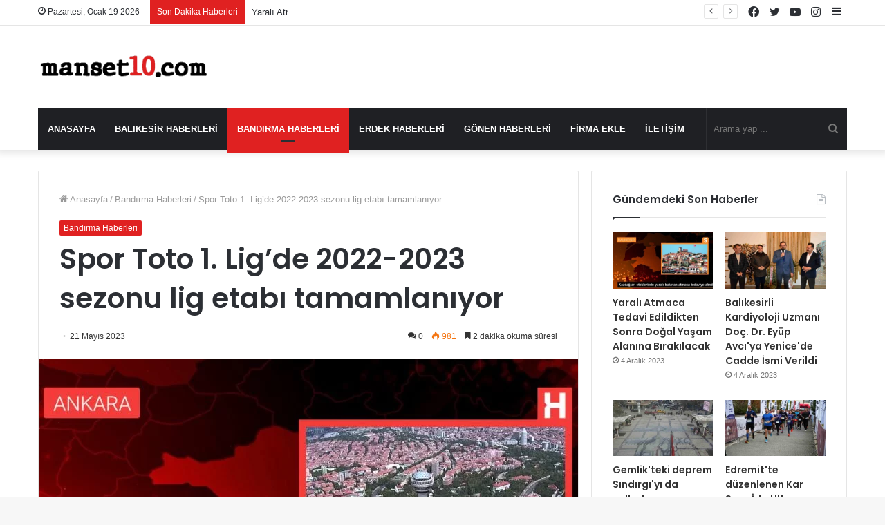

--- FILE ---
content_type: text/html; charset=UTF-8
request_url: https://www.manset10.com/spor-toto-1-ligde-2022-2023-sezonu-lig-etabi-tamamlaniyor-2/
body_size: 22642
content:
<!DOCTYPE html>
<html dir="ltr" lang="tr" prefix="og: https://ogp.me/ns#" class="" data-skin="light" prefix="og: http://ogp.me/ns#">
<head>
	<meta charset="UTF-8" />
	<link rel="profile" href="https://gmpg.org/xfn/11" />
	<!-- Manifest added by SuperPWA - Progressive Web Apps Plugin For WordPress -->
<link rel="manifest" href="/superpwa-manifest.json">
<meta name="theme-color" content="#dd3333">
<!-- / SuperPWA.com -->
<title>Spor Toto 1. Lig’de 2022-2023 sezonu lig etabı tamamlanıyor - Manset10.com</title>

		<!-- All in One SEO 4.9.3 - aioseo.com -->
	<meta name="description" content="Spor Toto 1. Lig&#039;de 2022-2023 sezonu lig etabı yarın oynanacak karşılaşmalarla tamamlanacak.Sezon sonunda Yılport Samsunspor&#039;un yanı sıra ikinci ekibin doğrudan Süper Lig&#039;e yükseleceği, 3, 4, 5, 6 ve 7. sıradaki takımların play-off oynayacağı 1. Lig&#039;de, bu etabın ardından bir ekip daha üst lige çıkacak.Lig üçüncüsünün doğrudan finale yükseleceği play-off&#039;ta 4 ile 7&#039;nci, 5 ile de" />
	<meta name="robots" content="max-image-preview:large" />
	<meta name="author" content="admin"/>
	<meta name="google-site-verification" content="9GcHl1sKz9waL0XtFTL9kJFFzywb1f4DrU5F5e2-4zA" />
	<link rel="canonical" href="https://www.manset10.com/spor-toto-1-ligde-2022-2023-sezonu-lig-etabi-tamamlaniyor-2/" />
	<meta name="generator" content="All in One SEO (AIOSEO) 4.9.3" />
		<meta property="og:locale" content="tr_TR" />
		<meta property="og:site_name" content="Manset10.com -" />
		<meta property="og:type" content="article" />
		<meta property="og:title" content="Spor Toto 1. Lig’de 2022-2023 sezonu lig etabı tamamlanıyor - Manset10.com" />
		<meta property="og:description" content="Spor Toto 1. Lig&#039;de 2022-2023 sezonu lig etabı yarın oynanacak karşılaşmalarla tamamlanacak.Sezon sonunda Yılport Samsunspor&#039;un yanı sıra ikinci ekibin doğrudan Süper Lig&#039;e yükseleceği, 3, 4, 5, 6 ve 7. sıradaki takımların play-off oynayacağı 1. Lig&#039;de, bu etabın ardından bir ekip daha üst lige çıkacak.Lig üçüncüsünün doğrudan finale yükseleceği play-off&#039;ta 4 ile 7&#039;nci, 5 ile de" />
		<meta property="og:url" content="https://www.manset10.com/spor-toto-1-ligde-2022-2023-sezonu-lig-etabi-tamamlaniyor-2/" />
		<meta property="article:published_time" content="2023-05-21T14:41:21+00:00" />
		<meta property="article:modified_time" content="2023-05-21T14:41:21+00:00" />
		<meta name="twitter:card" content="summary_large_image" />
		<meta name="twitter:title" content="Spor Toto 1. Lig’de 2022-2023 sezonu lig etabı tamamlanıyor - Manset10.com" />
		<meta name="twitter:description" content="Spor Toto 1. Lig&#039;de 2022-2023 sezonu lig etabı yarın oynanacak karşılaşmalarla tamamlanacak.Sezon sonunda Yılport Samsunspor&#039;un yanı sıra ikinci ekibin doğrudan Süper Lig&#039;e yükseleceği, 3, 4, 5, 6 ve 7. sıradaki takımların play-off oynayacağı 1. Lig&#039;de, bu etabın ardından bir ekip daha üst lige çıkacak.Lig üçüncüsünün doğrudan finale yükseleceği play-off&#039;ta 4 ile 7&#039;nci, 5 ile de" />
		<script type="application/ld+json" class="aioseo-schema">
			{"@context":"https:\/\/schema.org","@graph":[{"@type":"BlogPosting","@id":"https:\/\/www.manset10.com\/spor-toto-1-ligde-2022-2023-sezonu-lig-etabi-tamamlaniyor-2\/#blogposting","name":"Spor Toto 1. Lig\u2019de 2022-2023 sezonu lig etab\u0131 tamamlan\u0131yor - Manset10.com","headline":"Spor Toto 1. Lig&#8217;de 2022-2023 sezonu lig etab\u0131 tamamlan\u0131yor","author":{"@id":"https:\/\/www.manset10.com\/author\/admin\/#author"},"publisher":{"@id":"https:\/\/www.manset10.com\/#person"},"image":{"@type":"ImageObject","url":"https:\/\/www.manset10.com\/wp-content\/uploads\/2023\/05\/spor-toto-1-lig-de-2022-2023-sezonu-lig-etabi-tamamlaniyor.jpg","width":1200,"height":675,"caption":"Spor Toto 1. Lig'de 2022-2023 sezonu lig etab\u0131 tamamlan\u0131yor"},"datePublished":"2023-05-21T17:41:21+03:00","dateModified":"2023-05-21T17:41:21+03:00","inLanguage":"tr-TR","mainEntityOfPage":{"@id":"https:\/\/www.manset10.com\/spor-toto-1-ligde-2022-2023-sezonu-lig-etabi-tamamlaniyor-2\/#webpage"},"isPartOf":{"@id":"https:\/\/www.manset10.com\/spor-toto-1-ligde-2022-2023-sezonu-lig-etabi-tamamlaniyor-2\/#webpage"},"articleSection":"Band\u0131rma Haberleri, [Rizespor, Spor"},{"@type":"BreadcrumbList","@id":"https:\/\/www.manset10.com\/spor-toto-1-ligde-2022-2023-sezonu-lig-etabi-tamamlaniyor-2\/#breadcrumblist","itemListElement":[{"@type":"ListItem","@id":"https:\/\/www.manset10.com#listItem","position":1,"name":"Ev","item":"https:\/\/www.manset10.com","nextItem":{"@type":"ListItem","@id":"https:\/\/www.manset10.com\/kategori\/bandirma-haberleri\/#listItem","name":"Band\u0131rma Haberleri"}},{"@type":"ListItem","@id":"https:\/\/www.manset10.com\/kategori\/bandirma-haberleri\/#listItem","position":2,"name":"Band\u0131rma Haberleri","item":"https:\/\/www.manset10.com\/kategori\/bandirma-haberleri\/","nextItem":{"@type":"ListItem","@id":"https:\/\/www.manset10.com\/spor-toto-1-ligde-2022-2023-sezonu-lig-etabi-tamamlaniyor-2\/#listItem","name":"Spor Toto 1. Lig&#8217;de 2022-2023 sezonu lig etab\u0131 tamamlan\u0131yor"},"previousItem":{"@type":"ListItem","@id":"https:\/\/www.manset10.com#listItem","name":"Ev"}},{"@type":"ListItem","@id":"https:\/\/www.manset10.com\/spor-toto-1-ligde-2022-2023-sezonu-lig-etabi-tamamlaniyor-2\/#listItem","position":3,"name":"Spor Toto 1. Lig&#8217;de 2022-2023 sezonu lig etab\u0131 tamamlan\u0131yor","previousItem":{"@type":"ListItem","@id":"https:\/\/www.manset10.com\/kategori\/bandirma-haberleri\/#listItem","name":"Band\u0131rma Haberleri"}}]},{"@type":"Person","@id":"https:\/\/www.manset10.com\/#person","name":"admin","image":{"@type":"ImageObject","@id":"https:\/\/www.manset10.com\/spor-toto-1-ligde-2022-2023-sezonu-lig-etabi-tamamlaniyor-2\/#personImage","url":"https:\/\/secure.gravatar.com\/avatar\/56e4af29ddb10613ac6f7a396e854411dcbcec15d9c4130495dc05aa72750ddc?s=96&d=mm&r=g","width":96,"height":96,"caption":"admin"}},{"@type":"Person","@id":"https:\/\/www.manset10.com\/author\/admin\/#author","url":"https:\/\/www.manset10.com\/author\/admin\/","name":"admin","image":{"@type":"ImageObject","@id":"https:\/\/www.manset10.com\/spor-toto-1-ligde-2022-2023-sezonu-lig-etabi-tamamlaniyor-2\/#authorImage","url":"https:\/\/secure.gravatar.com\/avatar\/56e4af29ddb10613ac6f7a396e854411dcbcec15d9c4130495dc05aa72750ddc?s=96&d=mm&r=g","width":96,"height":96,"caption":"admin"}},{"@type":"WebPage","@id":"https:\/\/www.manset10.com\/spor-toto-1-ligde-2022-2023-sezonu-lig-etabi-tamamlaniyor-2\/#webpage","url":"https:\/\/www.manset10.com\/spor-toto-1-ligde-2022-2023-sezonu-lig-etabi-tamamlaniyor-2\/","name":"Spor Toto 1. Lig\u2019de 2022-2023 sezonu lig etab\u0131 tamamlan\u0131yor - Manset10.com","description":"Spor Toto 1. Lig'de 2022-2023 sezonu lig etab\u0131 yar\u0131n oynanacak kar\u015f\u0131la\u015fmalarla tamamlanacak.Sezon sonunda Y\u0131lport Samsunspor'un yan\u0131 s\u0131ra ikinci ekibin do\u011frudan S\u00fcper Lig'e y\u00fckselece\u011fi, 3, 4, 5, 6 ve 7. s\u0131radaki tak\u0131mlar\u0131n play-off oynayaca\u011f\u0131 1. Lig'de, bu etab\u0131n ard\u0131ndan bir ekip daha \u00fcst lige \u00e7\u0131kacak.Lig \u00fc\u00e7\u00fcnc\u00fcs\u00fcn\u00fcn do\u011frudan finale y\u00fckselece\u011fi play-off'ta 4 ile 7'nci, 5 ile de","inLanguage":"tr-TR","isPartOf":{"@id":"https:\/\/www.manset10.com\/#website"},"breadcrumb":{"@id":"https:\/\/www.manset10.com\/spor-toto-1-ligde-2022-2023-sezonu-lig-etabi-tamamlaniyor-2\/#breadcrumblist"},"author":{"@id":"https:\/\/www.manset10.com\/author\/admin\/#author"},"creator":{"@id":"https:\/\/www.manset10.com\/author\/admin\/#author"},"image":{"@type":"ImageObject","url":"https:\/\/www.manset10.com\/wp-content\/uploads\/2023\/05\/spor-toto-1-lig-de-2022-2023-sezonu-lig-etabi-tamamlaniyor.jpg","@id":"https:\/\/www.manset10.com\/spor-toto-1-ligde-2022-2023-sezonu-lig-etabi-tamamlaniyor-2\/#mainImage","width":1200,"height":675,"caption":"Spor Toto 1. Lig'de 2022-2023 sezonu lig etab\u0131 tamamlan\u0131yor"},"primaryImageOfPage":{"@id":"https:\/\/www.manset10.com\/spor-toto-1-ligde-2022-2023-sezonu-lig-etabi-tamamlaniyor-2\/#mainImage"},"datePublished":"2023-05-21T17:41:21+03:00","dateModified":"2023-05-21T17:41:21+03:00"},{"@type":"WebSite","@id":"https:\/\/www.manset10.com\/#website","url":"https:\/\/www.manset10.com\/","name":"Manset10.com","inLanguage":"tr-TR","publisher":{"@id":"https:\/\/www.manset10.com\/#person"}}]}
		</script>
		<!-- All in One SEO -->

<link rel="alternate" type="application/rss+xml" title="Manset10.com &raquo; akışı" href="https://www.manset10.com/feed/" />
<link rel="alternate" type="application/rss+xml" title="Manset10.com &raquo; yorum akışı" href="https://www.manset10.com/comments/feed/" />
<link rel="alternate" type="application/rss+xml" title="Manset10.com &raquo; Spor Toto 1. Lig&#8217;de 2022-2023 sezonu lig etabı tamamlanıyor yorum akışı" href="https://www.manset10.com/spor-toto-1-ligde-2022-2023-sezonu-lig-etabi-tamamlaniyor-2/feed/" />
<link rel="alternate" title="oEmbed (JSON)" type="application/json+oembed" href="https://www.manset10.com/wp-json/oembed/1.0/embed?url=https%3A%2F%2Fwww.manset10.com%2Fspor-toto-1-ligde-2022-2023-sezonu-lig-etabi-tamamlaniyor-2%2F" />
<link rel="alternate" title="oEmbed (XML)" type="text/xml+oembed" href="https://www.manset10.com/wp-json/oembed/1.0/embed?url=https%3A%2F%2Fwww.manset10.com%2Fspor-toto-1-ligde-2022-2023-sezonu-lig-etabi-tamamlaniyor-2%2F&#038;format=xml" />

<meta property="og:title" content="Spor Toto 1. Lig&#8217;de 2022-2023 sezonu lig etabı tamamlanıyor - Manset10.com" />
<meta property="og:type" content="article" />
<meta property="og:description" content="Spor Toto 1. Lig&#039;de 2022-2023 sezonu lig etabı yarın oynanacak karşılaşmalarla tamamlanacak.Sezon so" />
<meta property="og:url" content="https://www.manset10.com/spor-toto-1-ligde-2022-2023-sezonu-lig-etabi-tamamlaniyor-2/" />
<meta property="og:site_name" content="Manset10.com" />
<meta property="og:image" content="https://www.manset10.com/wp-content/uploads/2023/05/spor-toto-1-lig-de-2022-2023-sezonu-lig-etabi-tamamlaniyor.jpg" />
<style id='wp-img-auto-sizes-contain-inline-css' type='text/css'>
img:is([sizes=auto i],[sizes^="auto," i]){contain-intrinsic-size:3000px 1500px}
/*# sourceURL=wp-img-auto-sizes-contain-inline-css */
</style>
<style id='wp-emoji-styles-inline-css' type='text/css'>

	img.wp-smiley, img.emoji {
		display: inline !important;
		border: none !important;
		box-shadow: none !important;
		height: 1em !important;
		width: 1em !important;
		margin: 0 0.07em !important;
		vertical-align: -0.1em !important;
		background: none !important;
		padding: 0 !important;
	}
/*# sourceURL=wp-emoji-styles-inline-css */
</style>
<style id='wp-block-library-inline-css' type='text/css'>
:root{--wp-block-synced-color:#7a00df;--wp-block-synced-color--rgb:122,0,223;--wp-bound-block-color:var(--wp-block-synced-color);--wp-editor-canvas-background:#ddd;--wp-admin-theme-color:#007cba;--wp-admin-theme-color--rgb:0,124,186;--wp-admin-theme-color-darker-10:#006ba1;--wp-admin-theme-color-darker-10--rgb:0,107,160.5;--wp-admin-theme-color-darker-20:#005a87;--wp-admin-theme-color-darker-20--rgb:0,90,135;--wp-admin-border-width-focus:2px}@media (min-resolution:192dpi){:root{--wp-admin-border-width-focus:1.5px}}.wp-element-button{cursor:pointer}:root .has-very-light-gray-background-color{background-color:#eee}:root .has-very-dark-gray-background-color{background-color:#313131}:root .has-very-light-gray-color{color:#eee}:root .has-very-dark-gray-color{color:#313131}:root .has-vivid-green-cyan-to-vivid-cyan-blue-gradient-background{background:linear-gradient(135deg,#00d084,#0693e3)}:root .has-purple-crush-gradient-background{background:linear-gradient(135deg,#34e2e4,#4721fb 50%,#ab1dfe)}:root .has-hazy-dawn-gradient-background{background:linear-gradient(135deg,#faaca8,#dad0ec)}:root .has-subdued-olive-gradient-background{background:linear-gradient(135deg,#fafae1,#67a671)}:root .has-atomic-cream-gradient-background{background:linear-gradient(135deg,#fdd79a,#004a59)}:root .has-nightshade-gradient-background{background:linear-gradient(135deg,#330968,#31cdcf)}:root .has-midnight-gradient-background{background:linear-gradient(135deg,#020381,#2874fc)}:root{--wp--preset--font-size--normal:16px;--wp--preset--font-size--huge:42px}.has-regular-font-size{font-size:1em}.has-larger-font-size{font-size:2.625em}.has-normal-font-size{font-size:var(--wp--preset--font-size--normal)}.has-huge-font-size{font-size:var(--wp--preset--font-size--huge)}.has-text-align-center{text-align:center}.has-text-align-left{text-align:left}.has-text-align-right{text-align:right}.has-fit-text{white-space:nowrap!important}#end-resizable-editor-section{display:none}.aligncenter{clear:both}.items-justified-left{justify-content:flex-start}.items-justified-center{justify-content:center}.items-justified-right{justify-content:flex-end}.items-justified-space-between{justify-content:space-between}.screen-reader-text{border:0;clip-path:inset(50%);height:1px;margin:-1px;overflow:hidden;padding:0;position:absolute;width:1px;word-wrap:normal!important}.screen-reader-text:focus{background-color:#ddd;clip-path:none;color:#444;display:block;font-size:1em;height:auto;left:5px;line-height:normal;padding:15px 23px 14px;text-decoration:none;top:5px;width:auto;z-index:100000}html :where(.has-border-color){border-style:solid}html :where([style*=border-top-color]){border-top-style:solid}html :where([style*=border-right-color]){border-right-style:solid}html :where([style*=border-bottom-color]){border-bottom-style:solid}html :where([style*=border-left-color]){border-left-style:solid}html :where([style*=border-width]){border-style:solid}html :where([style*=border-top-width]){border-top-style:solid}html :where([style*=border-right-width]){border-right-style:solid}html :where([style*=border-bottom-width]){border-bottom-style:solid}html :where([style*=border-left-width]){border-left-style:solid}html :where(img[class*=wp-image-]){height:auto;max-width:100%}:where(figure){margin:0 0 1em}html :where(.is-position-sticky){--wp-admin--admin-bar--position-offset:var(--wp-admin--admin-bar--height,0px)}@media screen and (max-width:600px){html :where(.is-position-sticky){--wp-admin--admin-bar--position-offset:0px}}

/*# sourceURL=wp-block-library-inline-css */
</style><style id='global-styles-inline-css' type='text/css'>
:root{--wp--preset--aspect-ratio--square: 1;--wp--preset--aspect-ratio--4-3: 4/3;--wp--preset--aspect-ratio--3-4: 3/4;--wp--preset--aspect-ratio--3-2: 3/2;--wp--preset--aspect-ratio--2-3: 2/3;--wp--preset--aspect-ratio--16-9: 16/9;--wp--preset--aspect-ratio--9-16: 9/16;--wp--preset--color--black: #000000;--wp--preset--color--cyan-bluish-gray: #abb8c3;--wp--preset--color--white: #ffffff;--wp--preset--color--pale-pink: #f78da7;--wp--preset--color--vivid-red: #cf2e2e;--wp--preset--color--luminous-vivid-orange: #ff6900;--wp--preset--color--luminous-vivid-amber: #fcb900;--wp--preset--color--light-green-cyan: #7bdcb5;--wp--preset--color--vivid-green-cyan: #00d084;--wp--preset--color--pale-cyan-blue: #8ed1fc;--wp--preset--color--vivid-cyan-blue: #0693e3;--wp--preset--color--vivid-purple: #9b51e0;--wp--preset--gradient--vivid-cyan-blue-to-vivid-purple: linear-gradient(135deg,rgb(6,147,227) 0%,rgb(155,81,224) 100%);--wp--preset--gradient--light-green-cyan-to-vivid-green-cyan: linear-gradient(135deg,rgb(122,220,180) 0%,rgb(0,208,130) 100%);--wp--preset--gradient--luminous-vivid-amber-to-luminous-vivid-orange: linear-gradient(135deg,rgb(252,185,0) 0%,rgb(255,105,0) 100%);--wp--preset--gradient--luminous-vivid-orange-to-vivid-red: linear-gradient(135deg,rgb(255,105,0) 0%,rgb(207,46,46) 100%);--wp--preset--gradient--very-light-gray-to-cyan-bluish-gray: linear-gradient(135deg,rgb(238,238,238) 0%,rgb(169,184,195) 100%);--wp--preset--gradient--cool-to-warm-spectrum: linear-gradient(135deg,rgb(74,234,220) 0%,rgb(151,120,209) 20%,rgb(207,42,186) 40%,rgb(238,44,130) 60%,rgb(251,105,98) 80%,rgb(254,248,76) 100%);--wp--preset--gradient--blush-light-purple: linear-gradient(135deg,rgb(255,206,236) 0%,rgb(152,150,240) 100%);--wp--preset--gradient--blush-bordeaux: linear-gradient(135deg,rgb(254,205,165) 0%,rgb(254,45,45) 50%,rgb(107,0,62) 100%);--wp--preset--gradient--luminous-dusk: linear-gradient(135deg,rgb(255,203,112) 0%,rgb(199,81,192) 50%,rgb(65,88,208) 100%);--wp--preset--gradient--pale-ocean: linear-gradient(135deg,rgb(255,245,203) 0%,rgb(182,227,212) 50%,rgb(51,167,181) 100%);--wp--preset--gradient--electric-grass: linear-gradient(135deg,rgb(202,248,128) 0%,rgb(113,206,126) 100%);--wp--preset--gradient--midnight: linear-gradient(135deg,rgb(2,3,129) 0%,rgb(40,116,252) 100%);--wp--preset--font-size--small: 13px;--wp--preset--font-size--medium: 20px;--wp--preset--font-size--large: 36px;--wp--preset--font-size--x-large: 42px;--wp--preset--spacing--20: 0.44rem;--wp--preset--spacing--30: 0.67rem;--wp--preset--spacing--40: 1rem;--wp--preset--spacing--50: 1.5rem;--wp--preset--spacing--60: 2.25rem;--wp--preset--spacing--70: 3.38rem;--wp--preset--spacing--80: 5.06rem;--wp--preset--shadow--natural: 6px 6px 9px rgba(0, 0, 0, 0.2);--wp--preset--shadow--deep: 12px 12px 50px rgba(0, 0, 0, 0.4);--wp--preset--shadow--sharp: 6px 6px 0px rgba(0, 0, 0, 0.2);--wp--preset--shadow--outlined: 6px 6px 0px -3px rgb(255, 255, 255), 6px 6px rgb(0, 0, 0);--wp--preset--shadow--crisp: 6px 6px 0px rgb(0, 0, 0);}:where(.is-layout-flex){gap: 0.5em;}:where(.is-layout-grid){gap: 0.5em;}body .is-layout-flex{display: flex;}.is-layout-flex{flex-wrap: wrap;align-items: center;}.is-layout-flex > :is(*, div){margin: 0;}body .is-layout-grid{display: grid;}.is-layout-grid > :is(*, div){margin: 0;}:where(.wp-block-columns.is-layout-flex){gap: 2em;}:where(.wp-block-columns.is-layout-grid){gap: 2em;}:where(.wp-block-post-template.is-layout-flex){gap: 1.25em;}:where(.wp-block-post-template.is-layout-grid){gap: 1.25em;}.has-black-color{color: var(--wp--preset--color--black) !important;}.has-cyan-bluish-gray-color{color: var(--wp--preset--color--cyan-bluish-gray) !important;}.has-white-color{color: var(--wp--preset--color--white) !important;}.has-pale-pink-color{color: var(--wp--preset--color--pale-pink) !important;}.has-vivid-red-color{color: var(--wp--preset--color--vivid-red) !important;}.has-luminous-vivid-orange-color{color: var(--wp--preset--color--luminous-vivid-orange) !important;}.has-luminous-vivid-amber-color{color: var(--wp--preset--color--luminous-vivid-amber) !important;}.has-light-green-cyan-color{color: var(--wp--preset--color--light-green-cyan) !important;}.has-vivid-green-cyan-color{color: var(--wp--preset--color--vivid-green-cyan) !important;}.has-pale-cyan-blue-color{color: var(--wp--preset--color--pale-cyan-blue) !important;}.has-vivid-cyan-blue-color{color: var(--wp--preset--color--vivid-cyan-blue) !important;}.has-vivid-purple-color{color: var(--wp--preset--color--vivid-purple) !important;}.has-black-background-color{background-color: var(--wp--preset--color--black) !important;}.has-cyan-bluish-gray-background-color{background-color: var(--wp--preset--color--cyan-bluish-gray) !important;}.has-white-background-color{background-color: var(--wp--preset--color--white) !important;}.has-pale-pink-background-color{background-color: var(--wp--preset--color--pale-pink) !important;}.has-vivid-red-background-color{background-color: var(--wp--preset--color--vivid-red) !important;}.has-luminous-vivid-orange-background-color{background-color: var(--wp--preset--color--luminous-vivid-orange) !important;}.has-luminous-vivid-amber-background-color{background-color: var(--wp--preset--color--luminous-vivid-amber) !important;}.has-light-green-cyan-background-color{background-color: var(--wp--preset--color--light-green-cyan) !important;}.has-vivid-green-cyan-background-color{background-color: var(--wp--preset--color--vivid-green-cyan) !important;}.has-pale-cyan-blue-background-color{background-color: var(--wp--preset--color--pale-cyan-blue) !important;}.has-vivid-cyan-blue-background-color{background-color: var(--wp--preset--color--vivid-cyan-blue) !important;}.has-vivid-purple-background-color{background-color: var(--wp--preset--color--vivid-purple) !important;}.has-black-border-color{border-color: var(--wp--preset--color--black) !important;}.has-cyan-bluish-gray-border-color{border-color: var(--wp--preset--color--cyan-bluish-gray) !important;}.has-white-border-color{border-color: var(--wp--preset--color--white) !important;}.has-pale-pink-border-color{border-color: var(--wp--preset--color--pale-pink) !important;}.has-vivid-red-border-color{border-color: var(--wp--preset--color--vivid-red) !important;}.has-luminous-vivid-orange-border-color{border-color: var(--wp--preset--color--luminous-vivid-orange) !important;}.has-luminous-vivid-amber-border-color{border-color: var(--wp--preset--color--luminous-vivid-amber) !important;}.has-light-green-cyan-border-color{border-color: var(--wp--preset--color--light-green-cyan) !important;}.has-vivid-green-cyan-border-color{border-color: var(--wp--preset--color--vivid-green-cyan) !important;}.has-pale-cyan-blue-border-color{border-color: var(--wp--preset--color--pale-cyan-blue) !important;}.has-vivid-cyan-blue-border-color{border-color: var(--wp--preset--color--vivid-cyan-blue) !important;}.has-vivid-purple-border-color{border-color: var(--wp--preset--color--vivid-purple) !important;}.has-vivid-cyan-blue-to-vivid-purple-gradient-background{background: var(--wp--preset--gradient--vivid-cyan-blue-to-vivid-purple) !important;}.has-light-green-cyan-to-vivid-green-cyan-gradient-background{background: var(--wp--preset--gradient--light-green-cyan-to-vivid-green-cyan) !important;}.has-luminous-vivid-amber-to-luminous-vivid-orange-gradient-background{background: var(--wp--preset--gradient--luminous-vivid-amber-to-luminous-vivid-orange) !important;}.has-luminous-vivid-orange-to-vivid-red-gradient-background{background: var(--wp--preset--gradient--luminous-vivid-orange-to-vivid-red) !important;}.has-very-light-gray-to-cyan-bluish-gray-gradient-background{background: var(--wp--preset--gradient--very-light-gray-to-cyan-bluish-gray) !important;}.has-cool-to-warm-spectrum-gradient-background{background: var(--wp--preset--gradient--cool-to-warm-spectrum) !important;}.has-blush-light-purple-gradient-background{background: var(--wp--preset--gradient--blush-light-purple) !important;}.has-blush-bordeaux-gradient-background{background: var(--wp--preset--gradient--blush-bordeaux) !important;}.has-luminous-dusk-gradient-background{background: var(--wp--preset--gradient--luminous-dusk) !important;}.has-pale-ocean-gradient-background{background: var(--wp--preset--gradient--pale-ocean) !important;}.has-electric-grass-gradient-background{background: var(--wp--preset--gradient--electric-grass) !important;}.has-midnight-gradient-background{background: var(--wp--preset--gradient--midnight) !important;}.has-small-font-size{font-size: var(--wp--preset--font-size--small) !important;}.has-medium-font-size{font-size: var(--wp--preset--font-size--medium) !important;}.has-large-font-size{font-size: var(--wp--preset--font-size--large) !important;}.has-x-large-font-size{font-size: var(--wp--preset--font-size--x-large) !important;}
/*# sourceURL=global-styles-inline-css */
</style>

<style id='classic-theme-styles-inline-css' type='text/css'>
/*! This file is auto-generated */
.wp-block-button__link{color:#fff;background-color:#32373c;border-radius:9999px;box-shadow:none;text-decoration:none;padding:calc(.667em + 2px) calc(1.333em + 2px);font-size:1.125em}.wp-block-file__button{background:#32373c;color:#fff;text-decoration:none}
/*# sourceURL=/wp-includes/css/classic-themes.min.css */
</style>
<link rel='stylesheet' id='tie-css-base-css' href='https://www.manset10.com/wp-content/themes/jannah/assets/css/base.min.css?ver=5.4.10' type='text/css' media='all' />
<link rel='stylesheet' id='tie-css-styles-css' href='https://www.manset10.com/wp-content/themes/jannah/assets/css/style.min.css?ver=5.4.10' type='text/css' media='all' />
<link rel='stylesheet' id='tie-css-widgets-css' href='https://www.manset10.com/wp-content/themes/jannah/assets/css/widgets.min.css?ver=5.4.10' type='text/css' media='all' />
<link rel='stylesheet' id='tie-css-helpers-css' href='https://www.manset10.com/wp-content/themes/jannah/assets/css/helpers.min.css?ver=5.4.10' type='text/css' media='all' />
<link rel='stylesheet' id='tie-fontawesome5-css' href='https://www.manset10.com/wp-content/themes/jannah/assets/css/fontawesome.css?ver=5.4.10' type='text/css' media='all' />
<link rel='stylesheet' id='tie-css-ilightbox-css' href='https://www.manset10.com/wp-content/themes/jannah/assets/ilightbox/dark-skin/skin.css?ver=5.4.10' type='text/css' media='all' />
<link rel='stylesheet' id='tie-css-single-css' href='https://www.manset10.com/wp-content/themes/jannah/assets/css/single.min.css?ver=5.4.10' type='text/css' media='all' />
<link rel='stylesheet' id='tie-css-print-css' href='https://www.manset10.com/wp-content/themes/jannah/assets/css/print.css?ver=5.4.10' type='text/css' media='print' />
<style id='tie-css-print-inline-css' type='text/css'>
.wf-active .logo-text,.wf-active h1,.wf-active h2,.wf-active h3,.wf-active h4,.wf-active h5,.wf-active h6,.wf-active .the-subtitle{font-family: 'Poppins';}#main-nav .main-menu > ul > li > a{text-transform: uppercase;}.brand-title,a:hover,.tie-popup-search-submit,#logo.text-logo a,.theme-header nav .components #search-submit:hover,.theme-header .header-nav .components > li:hover > a,.theme-header .header-nav .components li a:hover,.main-menu ul.cats-vertical li a.is-active,.main-menu ul.cats-vertical li a:hover,.main-nav li.mega-menu .post-meta a:hover,.main-nav li.mega-menu .post-box-title a:hover,.search-in-main-nav.autocomplete-suggestions a:hover,#main-nav .menu ul:not(.cats-horizontal) li:hover > a,#main-nav .menu ul li.current-menu-item:not(.mega-link-column) > a,.top-nav .menu li:hover > a,.top-nav .menu > .tie-current-menu > a,.search-in-top-nav.autocomplete-suggestions .post-title a:hover,div.mag-box .mag-box-options .mag-box-filter-links a.active,.mag-box-filter-links .flexMenu-viewMore:hover > a,.stars-rating-active,body .tabs.tabs .active > a,.video-play-icon,.spinner-circle:after,#go-to-content:hover,.comment-list .comment-author .fn,.commentlist .comment-author .fn,blockquote::before,blockquote cite,blockquote.quote-simple p,.multiple-post-pages a:hover,#story-index li .is-current,.latest-tweets-widget .twitter-icon-wrap span,.wide-slider-nav-wrapper .slide,.wide-next-prev-slider-wrapper .tie-slider-nav li:hover span,.review-final-score h3,#mobile-menu-icon:hover .menu-text,body .entry a,.dark-skin body .entry a,.entry .post-bottom-meta a:hover,.comment-list .comment-content a,q a,blockquote a,.widget.tie-weather-widget .icon-basecloud-bg:after,.site-footer a:hover,.site-footer .stars-rating-active,.site-footer .twitter-icon-wrap span,.site-info a:hover{color: #e02121;}#instagram-link a:hover{color: #e02121 !important;border-color: #e02121 !important;}[type='submit'],.button,.generic-button a,.generic-button button,.theme-header .header-nav .comp-sub-menu a.button.guest-btn:hover,.theme-header .header-nav .comp-sub-menu a.checkout-button,nav.main-nav .menu > li.tie-current-menu > a,nav.main-nav .menu > li:hover > a,.main-menu .mega-links-head:after,.main-nav .mega-menu.mega-cat .cats-horizontal li a.is-active,#mobile-menu-icon:hover .nav-icon,#mobile-menu-icon:hover .nav-icon:before,#mobile-menu-icon:hover .nav-icon:after,.search-in-main-nav.autocomplete-suggestions a.button,.search-in-top-nav.autocomplete-suggestions a.button,.spinner > div,.post-cat,.pages-numbers li.current span,.multiple-post-pages > span,#tie-wrapper .mejs-container .mejs-controls,.mag-box-filter-links a:hover,.slider-arrow-nav a:not(.pagination-disabled):hover,.comment-list .reply a:hover,.commentlist .reply a:hover,#reading-position-indicator,#story-index-icon,.videos-block .playlist-title,.review-percentage .review-item span span,.tie-slick-dots li.slick-active button,.tie-slick-dots li button:hover,.digital-rating-static,.timeline-widget li a:hover .date:before,#wp-calendar #today,.posts-list-counter li.widget-post-list:before,.cat-counter a + span,.tie-slider-nav li span:hover,.fullwidth-area .widget_tag_cloud .tagcloud a:hover,.magazine2:not(.block-head-4) .dark-widgetized-area ul.tabs a:hover,.magazine2:not(.block-head-4) .dark-widgetized-area ul.tabs .active a,.magazine1 .dark-widgetized-area ul.tabs a:hover,.magazine1 .dark-widgetized-area ul.tabs .active a,.block-head-4.magazine2 .dark-widgetized-area .tabs.tabs .active a,.block-head-4.magazine2 .dark-widgetized-area .tabs > .active a:before,.block-head-4.magazine2 .dark-widgetized-area .tabs > .active a:after,.demo_store,.demo #logo:after,.demo #sticky-logo:after,.widget.tie-weather-widget,span.video-close-btn:hover,#go-to-top,.latest-tweets-widget .slider-links .button:not(:hover){background-color: #e02121;color: #FFFFFF;}.tie-weather-widget .widget-title .the-subtitle,.block-head-4.magazine2 #footer .tabs .active a:hover{color: #FFFFFF;}pre,code,.pages-numbers li.current span,.theme-header .header-nav .comp-sub-menu a.button.guest-btn:hover,.multiple-post-pages > span,.post-content-slideshow .tie-slider-nav li span:hover,#tie-body .tie-slider-nav li > span:hover,.slider-arrow-nav a:not(.pagination-disabled):hover,.main-nav .mega-menu.mega-cat .cats-horizontal li a.is-active,.main-nav .mega-menu.mega-cat .cats-horizontal li a:hover,.main-menu .menu > li > .menu-sub-content{border-color: #e02121;}.main-menu .menu > li.tie-current-menu{border-bottom-color: #e02121;}.top-nav .menu li.tie-current-menu > a:before,.top-nav .menu li.menu-item-has-children:hover > a:before{border-top-color: #e02121;}.main-nav .main-menu .menu > li.tie-current-menu > a:before,.main-nav .main-menu .menu > li:hover > a:before{border-top-color: #FFFFFF;}header.main-nav-light .main-nav .menu-item-has-children li:hover > a:before,header.main-nav-light .main-nav .mega-menu li:hover > a:before{border-left-color: #e02121;}.rtl header.main-nav-light .main-nav .menu-item-has-children li:hover > a:before,.rtl header.main-nav-light .main-nav .mega-menu li:hover > a:before{border-right-color: #e02121;border-left-color: transparent;}.top-nav ul.menu li .menu-item-has-children:hover > a:before{border-top-color: transparent;border-left-color: #e02121;}.rtl .top-nav ul.menu li .menu-item-has-children:hover > a:before{border-left-color: transparent;border-right-color: #e02121;}::-moz-selection{background-color: #e02121;color: #FFFFFF;}::selection{background-color: #e02121;color: #FFFFFF;}circle.circle_bar{stroke: #e02121;}#reading-position-indicator{box-shadow: 0 0 10px rgba( 224,33,33,0.7);}#logo.text-logo a:hover,body .entry a:hover,.dark-skin body .entry a:hover,.comment-list .comment-content a:hover,.block-head-4.magazine2 .site-footer .tabs li a:hover,q a:hover,blockquote a:hover{color: #ae0000;}.button:hover,input[type='submit']:hover,.generic-button a:hover,.generic-button button:hover,a.post-cat:hover,.site-footer .button:hover,.site-footer [type='submit']:hover,.search-in-main-nav.autocomplete-suggestions a.button:hover,.search-in-top-nav.autocomplete-suggestions a.button:hover,.theme-header .header-nav .comp-sub-menu a.checkout-button:hover{background-color: #ae0000;color: #FFFFFF;}.theme-header .header-nav .comp-sub-menu a.checkout-button:not(:hover),body .entry a.button{color: #FFFFFF;}#story-index.is-compact .story-index-content{background-color: #e02121;}#story-index.is-compact .story-index-content a,#story-index.is-compact .story-index-content .is-current{color: #FFFFFF;}#tie-body .mag-box-title h3 a,#tie-body .block-more-button{color: #e02121;}#tie-body .mag-box-title h3 a:hover,#tie-body .block-more-button:hover{color: #ae0000;}#tie-body .mag-box-title{color: #e02121;}#tie-body .mag-box-title:before{border-top-color: #e02121;}#tie-body .mag-box-title:after,#tie-body #footer .widget-title:after{background-color: #e02121;}.brand-title,a:hover,.tie-popup-search-submit,#logo.text-logo a,.theme-header nav .components #search-submit:hover,.theme-header .header-nav .components > li:hover > a,.theme-header .header-nav .components li a:hover,.main-menu ul.cats-vertical li a.is-active,.main-menu ul.cats-vertical li a:hover,.main-nav li.mega-menu .post-meta a:hover,.main-nav li.mega-menu .post-box-title a:hover,.search-in-main-nav.autocomplete-suggestions a:hover,#main-nav .menu ul:not(.cats-horizontal) li:hover > a,#main-nav .menu ul li.current-menu-item:not(.mega-link-column) > a,.top-nav .menu li:hover > a,.top-nav .menu > .tie-current-menu > a,.search-in-top-nav.autocomplete-suggestions .post-title a:hover,div.mag-box .mag-box-options .mag-box-filter-links a.active,.mag-box-filter-links .flexMenu-viewMore:hover > a,.stars-rating-active,body .tabs.tabs .active > a,.video-play-icon,.spinner-circle:after,#go-to-content:hover,.comment-list .comment-author .fn,.commentlist .comment-author .fn,blockquote::before,blockquote cite,blockquote.quote-simple p,.multiple-post-pages a:hover,#story-index li .is-current,.latest-tweets-widget .twitter-icon-wrap span,.wide-slider-nav-wrapper .slide,.wide-next-prev-slider-wrapper .tie-slider-nav li:hover span,.review-final-score h3,#mobile-menu-icon:hover .menu-text,body .entry a,.dark-skin body .entry a,.entry .post-bottom-meta a:hover,.comment-list .comment-content a,q a,blockquote a,.widget.tie-weather-widget .icon-basecloud-bg:after,.site-footer a:hover,.site-footer .stars-rating-active,.site-footer .twitter-icon-wrap span,.site-info a:hover{color: #e02121;}#instagram-link a:hover{color: #e02121 !important;border-color: #e02121 !important;}[type='submit'],.button,.generic-button a,.generic-button button,.theme-header .header-nav .comp-sub-menu a.button.guest-btn:hover,.theme-header .header-nav .comp-sub-menu a.checkout-button,nav.main-nav .menu > li.tie-current-menu > a,nav.main-nav .menu > li:hover > a,.main-menu .mega-links-head:after,.main-nav .mega-menu.mega-cat .cats-horizontal li a.is-active,#mobile-menu-icon:hover .nav-icon,#mobile-menu-icon:hover .nav-icon:before,#mobile-menu-icon:hover .nav-icon:after,.search-in-main-nav.autocomplete-suggestions a.button,.search-in-top-nav.autocomplete-suggestions a.button,.spinner > div,.post-cat,.pages-numbers li.current span,.multiple-post-pages > span,#tie-wrapper .mejs-container .mejs-controls,.mag-box-filter-links a:hover,.slider-arrow-nav a:not(.pagination-disabled):hover,.comment-list .reply a:hover,.commentlist .reply a:hover,#reading-position-indicator,#story-index-icon,.videos-block .playlist-title,.review-percentage .review-item span span,.tie-slick-dots li.slick-active button,.tie-slick-dots li button:hover,.digital-rating-static,.timeline-widget li a:hover .date:before,#wp-calendar #today,.posts-list-counter li.widget-post-list:before,.cat-counter a + span,.tie-slider-nav li span:hover,.fullwidth-area .widget_tag_cloud .tagcloud a:hover,.magazine2:not(.block-head-4) .dark-widgetized-area ul.tabs a:hover,.magazine2:not(.block-head-4) .dark-widgetized-area ul.tabs .active a,.magazine1 .dark-widgetized-area ul.tabs a:hover,.magazine1 .dark-widgetized-area ul.tabs .active a,.block-head-4.magazine2 .dark-widgetized-area .tabs.tabs .active a,.block-head-4.magazine2 .dark-widgetized-area .tabs > .active a:before,.block-head-4.magazine2 .dark-widgetized-area .tabs > .active a:after,.demo_store,.demo #logo:after,.demo #sticky-logo:after,.widget.tie-weather-widget,span.video-close-btn:hover,#go-to-top,.latest-tweets-widget .slider-links .button:not(:hover){background-color: #e02121;color: #FFFFFF;}.tie-weather-widget .widget-title .the-subtitle,.block-head-4.magazine2 #footer .tabs .active a:hover{color: #FFFFFF;}pre,code,.pages-numbers li.current span,.theme-header .header-nav .comp-sub-menu a.button.guest-btn:hover,.multiple-post-pages > span,.post-content-slideshow .tie-slider-nav li span:hover,#tie-body .tie-slider-nav li > span:hover,.slider-arrow-nav a:not(.pagination-disabled):hover,.main-nav .mega-menu.mega-cat .cats-horizontal li a.is-active,.main-nav .mega-menu.mega-cat .cats-horizontal li a:hover,.main-menu .menu > li > .menu-sub-content{border-color: #e02121;}.main-menu .menu > li.tie-current-menu{border-bottom-color: #e02121;}.top-nav .menu li.tie-current-menu > a:before,.top-nav .menu li.menu-item-has-children:hover > a:before{border-top-color: #e02121;}.main-nav .main-menu .menu > li.tie-current-menu > a:before,.main-nav .main-menu .menu > li:hover > a:before{border-top-color: #FFFFFF;}header.main-nav-light .main-nav .menu-item-has-children li:hover > a:before,header.main-nav-light .main-nav .mega-menu li:hover > a:before{border-left-color: #e02121;}.rtl header.main-nav-light .main-nav .menu-item-has-children li:hover > a:before,.rtl header.main-nav-light .main-nav .mega-menu li:hover > a:before{border-right-color: #e02121;border-left-color: transparent;}.top-nav ul.menu li .menu-item-has-children:hover > a:before{border-top-color: transparent;border-left-color: #e02121;}.rtl .top-nav ul.menu li .menu-item-has-children:hover > a:before{border-left-color: transparent;border-right-color: #e02121;}::-moz-selection{background-color: #e02121;color: #FFFFFF;}::selection{background-color: #e02121;color: #FFFFFF;}circle.circle_bar{stroke: #e02121;}#reading-position-indicator{box-shadow: 0 0 10px rgba( 224,33,33,0.7);}#logo.text-logo a:hover,body .entry a:hover,.dark-skin body .entry a:hover,.comment-list .comment-content a:hover,.block-head-4.magazine2 .site-footer .tabs li a:hover,q a:hover,blockquote a:hover{color: #ae0000;}.button:hover,input[type='submit']:hover,.generic-button a:hover,.generic-button button:hover,a.post-cat:hover,.site-footer .button:hover,.site-footer [type='submit']:hover,.search-in-main-nav.autocomplete-suggestions a.button:hover,.search-in-top-nav.autocomplete-suggestions a.button:hover,.theme-header .header-nav .comp-sub-menu a.checkout-button:hover{background-color: #ae0000;color: #FFFFFF;}.theme-header .header-nav .comp-sub-menu a.checkout-button:not(:hover),body .entry a.button{color: #FFFFFF;}#story-index.is-compact .story-index-content{background-color: #e02121;}#story-index.is-compact .story-index-content a,#story-index.is-compact .story-index-content .is-current{color: #FFFFFF;}#tie-body .mag-box-title h3 a,#tie-body .block-more-button{color: #e02121;}#tie-body .mag-box-title h3 a:hover,#tie-body .block-more-button:hover{color: #ae0000;}#tie-body .mag-box-title{color: #e02121;}#tie-body .mag-box-title:before{border-top-color: #e02121;}#tie-body .mag-box-title:after,#tie-body #footer .widget-title:after{background-color: #e02121;}a:hover,body .entry a:hover,.dark-skin body .entry a:hover,.comment-list .comment-content a:hover{color: #e02121;}#top-nav .breaking-title{color: #FFFFFF;}#top-nav .breaking-title:before{background-color: #e02121;}#top-nav .breaking-news-nav li:hover{background-color: #e02121;border-color: #e02121;}.tie-cat-2,.tie-cat-item-2 > span{background-color:#e67e22 !important;color:#FFFFFF !important;}.tie-cat-2:after{border-top-color:#e67e22 !important;}.tie-cat-2:hover{background-color:#c86004 !important;}.tie-cat-2:hover:after{border-top-color:#c86004 !important;}.tie-cat-8,.tie-cat-item-8 > span{background-color:#2ecc71 !important;color:#FFFFFF !important;}.tie-cat-8:after{border-top-color:#2ecc71 !important;}.tie-cat-8:hover{background-color:#10ae53 !important;}.tie-cat-8:hover:after{border-top-color:#10ae53 !important;}.tie-cat-12,.tie-cat-item-12 > span{background-color:#9b59b6 !important;color:#FFFFFF !important;}.tie-cat-12:after{border-top-color:#9b59b6 !important;}.tie-cat-12:hover{background-color:#7d3b98 !important;}.tie-cat-12:hover:after{border-top-color:#7d3b98 !important;}.tie-cat-16,.tie-cat-item-16 > span{background-color:#34495e !important;color:#FFFFFF !important;}.tie-cat-16:after{border-top-color:#34495e !important;}.tie-cat-16:hover{background-color:#162b40 !important;}.tie-cat-16:hover:after{border-top-color:#162b40 !important;}.tie-cat-18,.tie-cat-item-18 > span{background-color:#795548 !important;color:#FFFFFF !important;}.tie-cat-18:after{border-top-color:#795548 !important;}.tie-cat-18:hover{background-color:#5b372a !important;}.tie-cat-18:hover:after{border-top-color:#5b372a !important;}.tie-cat-20,.tie-cat-item-20 > span{background-color:#4CAF50 !important;color:#FFFFFF !important;}.tie-cat-20:after{border-top-color:#4CAF50 !important;}.tie-cat-20:hover{background-color:#2e9132 !important;}.tie-cat-20:hover:after{border-top-color:#2e9132 !important;}@media (max-width: 991px){.side-aside #mobile-menu .menu > li{border-color: rgba(255,255,255,0.05);}}@media (max-width: 991px){.side-aside.dark-skin{background-color: #e02121;}}.side-aside #mobile-menu li a,.side-aside #mobile-menu .mobile-arrows,.side-aside #mobile-search .search-field{color: #ffffff;}#mobile-search .search-field::-moz-placeholder {color: #ffffff;}#mobile-search .search-field:-moz-placeholder {color: #ffffff;}#mobile-search .search-field:-ms-input-placeholder {color: #ffffff;}#mobile-search .search-field::-webkit-input-placeholder {color: #ffffff;}@media (max-width: 991px){.tie-btn-close span{color: #ffffff;}}
/*# sourceURL=tie-css-print-inline-css */
</style>
<script type="text/javascript" src="https://www.manset10.com/wp-includes/js/jquery/jquery.min.js?ver=3.7.1" id="jquery-core-js"></script>
<script type="text/javascript" src="https://www.manset10.com/wp-includes/js/jquery/jquery-migrate.min.js?ver=3.4.1" id="jquery-migrate-js"></script>
<link rel="https://api.w.org/" href="https://www.manset10.com/wp-json/" /><link rel="alternate" title="JSON" type="application/json" href="https://www.manset10.com/wp-json/wp/v2/posts/3708" /><link rel="EditURI" type="application/rsd+xml" title="RSD" href="https://www.manset10.com/xmlrpc.php?rsd" />
<meta name="generator" content="WordPress 6.9" />
<link rel='shortlink' href='https://www.manset10.com/?p=3708' />
 <meta name="description" content="Spor Toto 1. Lig&#039;de 2022-2023 sezonu lig etabı yarın oynanacak karşılaşmalarla tamamlanacak.Sezon sonunda Yılport Samsunspor&#039;un yanı sıra ikinci ekibi" /><meta http-equiv="X-UA-Compatible" content="IE=edge">
<meta name="theme-color" content="#e02121" /><meta name="viewport" content="width=device-width, initial-scale=1.0" /><link rel="icon" href="https://www.manset10.com/wp-content/uploads/2022/07/cropped-manset10-fav-32x32.png" sizes="32x32" />
<link rel="icon" href="https://www.manset10.com/wp-content/uploads/2022/07/cropped-manset10-fav-192x192.png" sizes="192x192" />
<link rel="apple-touch-icon" href="https://www.manset10.com/wp-content/uploads/2022/07/cropped-manset10-fav-180x180.png" />
<meta name="msapplication-TileImage" content="https://www.manset10.com/wp-content/uploads/2022/07/cropped-manset10-fav-270x270.png" />
	
	<!-- Google tag (gtag.js) -->
<script async src="https://www.googletagmanager.com/gtag/js?id=G-BEBZ223L19"></script>
<script>
  window.dataLayer = window.dataLayer || [];
  function gtag(){dataLayer.push(arguments);}
  gtag('js', new Date());

  gtag('config', 'G-BEBZ223L19');
</script>

</head>

<body id="tie-body" class="wp-singular post-template-default single single-post postid-3708 single-format-standard wp-theme-jannah wrapper-has-shadow block-head-1 magazine1 is-thumb-overlay-disabled is-desktop is-header-layout-3 sidebar-right has-sidebar post-layout-1 narrow-title-narrow-media has-mobile-share hide_share_post_top hide_share_post_bottom">



<div class="background-overlay">

	<div id="tie-container" class="site tie-container">

		
		<div id="tie-wrapper">

			
<header id="theme-header" class="theme-header header-layout-3 main-nav-dark main-nav-default-dark main-nav-below main-nav-boxed no-stream-item top-nav-active top-nav-light top-nav-default-light top-nav-above has-shadow has-normal-width-logo mobile-header-default">
	
<nav id="top-nav"  class="has-date-breaking-components top-nav header-nav has-breaking-news" aria-label="İkincil Menü">
	<div class="container">
		<div class="topbar-wrapper">

			
					<div class="topbar-today-date tie-icon">
						Pazartesi, Ocak 19 2026					</div>
					
			<div class="tie-alignleft">
				
<div class="breaking controls-is-active">

	<span class="breaking-title">
		<span class="tie-icon-bolt breaking-icon" aria-hidden="true"></span>
		<span class="breaking-title-text">Son Dakika Haberleri</span>
	</span>

	<ul id="breaking-news-in-header" class="breaking-news" data-type="reveal" data-arrows="true">

		
							<li class="news-item">
								<a href="https://www.manset10.com/engellilerden-tiyatro-gosterisi/">Engellilerden tiyatro gösterisi</a>
							</li>

							
							<li class="news-item">
								<a href="https://www.manset10.com/yarali-atmaca-tedavi-edildikten-sonra-dogal-yasam-alanina-birakilacak/">Yaralı Atmaca Tedavi Edildikten Sonra Doğal Yaşam Alanına Bırakılacak</a>
							</li>

							
							<li class="news-item">
								<a href="https://www.manset10.com/balikesirli-kardiyoloji-uzmani-doc-dr-eyup-avciya-yenicede-cadde-ismi-verildi/">Balıkesirli Kardiyoloji Uzmanı Doç. Dr. Eyüp Avcı&#039;ya Yenice&#039;de Cadde İsmi Verildi</a>
							</li>

							
							<li class="news-item">
								<a href="https://www.manset10.com/gemlikteki-deprem-sindirgiyi-da-salladi/">Gemlik&#039;teki deprem Sındırgı&#039;yı da salladı</a>
							</li>

							
							<li class="news-item">
								<a href="https://www.manset10.com/edremitte-duzenlenen-kar-spor-ida-ultra-maratonu-sona-erdi-2/">Edremit&#039;te düzenlenen Kar Spor İda Ultra Maratonu sona erdi</a>
							</li>

							
							<li class="news-item">
								<a href="https://www.manset10.com/ayvalikta-yunan-unsurlarinca-itilen-47-gocmen-kurtarildi/">Ayvalık&#039;ta Yunan unsurlarınca itilen 47 göçmen kurtarıldı</a>
							</li>

							
							<li class="news-item">
								<a href="https://www.manset10.com/ayvalik-aciklarinda-81-duzensiz-gocmen-kurtarildi/">Ayvalık açıklarında 81 düzensiz göçmen kurtarıldı</a>
							</li>

							
							<li class="news-item">
								<a href="https://www.manset10.com/balikesirde-jandarma-operasyonu-5-gozalti/">Balıkesir&#039;de Jandarma Operasyonu: 5 Gözaltı</a>
							</li>

							
							<li class="news-item">
								<a href="https://www.manset10.com/edremitte-duzenlenen-kar-spor-ida-ultra-maratonu-sona-erdi/">Edremit&#039;te düzenlenen Kar Spor İda Ultra Maratonu sona erdi</a>
							</li>

							
							<li class="news-item">
								<a href="https://www.manset10.com/bandirmada-engelliler-gunu-toreni/">Bandırma&#039;da Engelliler Günü Töreni</a>
							</li>

							
	</ul>
</div><!-- #breaking /-->
			</div><!-- .tie-alignleft /-->

			<div class="tie-alignright">
				<ul class="components">	<li class="side-aside-nav-icon menu-item custom-menu-link">
		<a href="#">
			<span class="tie-icon-navicon" aria-hidden="true"></span>
			<span class="screen-reader-text">Kenar Bölmesi</span>
		</a>
	</li>
	 <li class="social-icons-item"><a class="social-link instagram-social-icon" rel="external noopener nofollow" target="_blank" href="#"><span class="tie-social-icon tie-icon-instagram"></span><span class="screen-reader-text">Instagram</span></a></li><li class="social-icons-item"><a class="social-link youtube-social-icon" rel="external noopener nofollow" target="_blank" href="#"><span class="tie-social-icon tie-icon-youtube"></span><span class="screen-reader-text">YouTube</span></a></li><li class="social-icons-item"><a class="social-link twitter-social-icon" rel="external noopener nofollow" target="_blank" href="#"><span class="tie-social-icon tie-icon-twitter"></span><span class="screen-reader-text">Twitter</span></a></li><li class="social-icons-item"><a class="social-link facebook-social-icon" rel="external noopener nofollow" target="_blank" href="#"><span class="tie-social-icon tie-icon-facebook"></span><span class="screen-reader-text">Facebook</span></a></li> </ul><!-- Components -->			</div><!-- .tie-alignright /-->

		</div><!-- .topbar-wrapper /-->
	</div><!-- .container /-->
</nav><!-- #top-nav /-->

<div class="container header-container">
	<div class="tie-row logo-row">

		
		<div class="logo-wrapper">
			<div class="tie-col-md-4 logo-container clearfix">
				<div id="mobile-header-components-area_1" class="mobile-header-components"><ul class="components"><li class="mobile-component_menu custom-menu-link"><a href="#" id="mobile-menu-icon" class=""><span class="tie-mobile-menu-icon nav-icon is-layout-1"></span><span class="screen-reader-text">Menü</span></a></li></ul></div>
		<div id="logo" class="image-logo" >

			
			<a title="Manset10.com" href="https://www.manset10.com/">
				
				<picture class="tie-logo-default tie-logo-picture">
					<source class="tie-logo-source-default tie-logo-source" srcset="https://www.manset10.com/wp-content/uploads/2022/07/manset10-logo-1.png">
					<img class="tie-logo-img-default tie-logo-img" src="https://www.manset10.com/wp-content/uploads/2022/07/manset10-logo-1.png" alt="Manset10.com" width="300" height="40" style="max-height:40px !important; width: auto;" />
				</picture>
						</a>

			
		</div><!-- #logo /-->

		<div id="mobile-header-components-area_2" class="mobile-header-components"><ul class="components"><li class="mobile-component_search custom-menu-link">
				<a href="#" class="tie-search-trigger-mobile">
					<span class="tie-icon-search tie-search-icon" aria-hidden="true"></span>
					<span class="screen-reader-text">Arama yap ...</span>
				</a>
			</li></ul></div>			</div><!-- .tie-col /-->
		</div><!-- .logo-wrapper /-->

		
	</div><!-- .tie-row /-->
</div><!-- .container /-->

<div class="main-nav-wrapper">
	<nav id="main-nav" data-skin="search-in-main-nav" class="main-nav header-nav live-search-parent"  aria-label="Birincil Menü">
		<div class="container">

			<div class="main-menu-wrapper">

				
				<div id="menu-components-wrap">

					
					<div class="main-menu main-menu-wrap tie-alignleft">
						<div id="main-nav-menu" class="main-menu header-menu"><ul id="menu-ana-menu" class="menu" role="menubar"><li id="menu-item-978" class="menu-item menu-item-type-custom menu-item-object-custom menu-item-978"><a href="https://manset10.com/">Anasayfa</a></li>
<li id="menu-item-1055" class="menu-item menu-item-type-taxonomy menu-item-object-category menu-item-1055"><a href="https://www.manset10.com/kategori/balikesir-haberleri/">Balıkesir Haberleri</a></li>
<li id="menu-item-1056" class="menu-item menu-item-type-taxonomy menu-item-object-category current-post-ancestor current-menu-parent current-post-parent menu-item-1056 tie-current-menu"><a href="https://www.manset10.com/kategori/bandirma-haberleri/">Bandırma Haberleri</a></li>
<li id="menu-item-1057" class="menu-item menu-item-type-taxonomy menu-item-object-category menu-item-1057"><a href="https://www.manset10.com/kategori/erdek-haberleri/">Erdek Haberleri</a></li>
<li id="menu-item-1058" class="menu-item menu-item-type-taxonomy menu-item-object-category menu-item-1058"><a href="https://www.manset10.com/kategori/gonen-haberleri/">Gönen Haberleri</a></li>
<li id="menu-item-3281" class="menu-item menu-item-type-post_type menu-item-object-post menu-item-3281"><a href="https://www.manset10.com/firma-ekle/">Firma Ekle</a></li>
<li id="menu-item-3042" class="menu-item menu-item-type-post_type menu-item-object-page menu-item-3042"><a href="https://www.manset10.com/iletisim/">İletişim</a></li>
</ul></div>					</div><!-- .main-menu.tie-alignleft /-->

					<ul class="components">		<li class="search-bar menu-item custom-menu-link" aria-label="Ara">
			<form method="get" id="search" action="https://www.manset10.com/">
				<input id="search-input" class="is-ajax-search"  inputmode="search" type="text" name="s" title="Arama yap ..." placeholder="Arama yap ..." />
				<button id="search-submit" type="submit">
					<span class="tie-icon-search tie-search-icon" aria-hidden="true"></span>
					<span class="screen-reader-text">Arama yap ...</span>
				</button>
			</form>
		</li>
		</ul><!-- Components -->
				</div><!-- #menu-components-wrap /-->
			</div><!-- .main-menu-wrapper /-->
		</div><!-- .container /-->
	</nav><!-- #main-nav /-->
</div><!-- .main-nav-wrapper /-->

</header>

<div id="content" class="site-content container"><div id="main-content-row" class="tie-row main-content-row">

<div class="main-content tie-col-md-8 tie-col-xs-12" role="main">

	
	<article id="the-post" class="container-wrapper post-content">

		
<header class="entry-header-outer">

	<nav id="breadcrumb"><a href="https://www.manset10.com/"><span class="tie-icon-home" aria-hidden="true"></span> Anasayfa</a><em class="delimiter">/</em><a href="https://www.manset10.com/kategori/bandirma-haberleri/">Bandırma Haberleri</a><em class="delimiter">/</em><span class="current">Spor Toto 1. Lig&#8217;de 2022-2023 sezonu lig etabı tamamlanıyor</span></nav><script type="application/ld+json">{"@context":"http:\/\/schema.org","@type":"BreadcrumbList","@id":"#Breadcrumb","itemListElement":[{"@type":"ListItem","position":1,"item":{"name":"Anasayfa","@id":"https:\/\/www.manset10.com\/"}},{"@type":"ListItem","position":2,"item":{"name":"Band\u0131rma Haberleri","@id":"https:\/\/www.manset10.com\/kategori\/bandirma-haberleri\/"}}]}</script>
	<div class="entry-header">

		<span class="post-cat-wrap"><a class="post-cat tie-cat-32" href="https://www.manset10.com/kategori/bandirma-haberleri/">Bandırma Haberleri</a></span>
		<h1 class="post-title entry-title">Spor Toto 1. Lig&#8217;de 2022-2023 sezonu lig etabı tamamlanıyor</h1>

		<div id="single-post-meta" class="post-meta clearfix"><span class="date meta-item tie-icon">21 Mayıs 2023</span><div class="tie-alignright"><span class="meta-comment tie-icon meta-item fa-before">0</span><span class="meta-views meta-item warm"><span class="tie-icon-fire" aria-hidden="true"></span> 981 </span><span class="meta-reading-time meta-item"><span class="tie-icon-bookmark" aria-hidden="true"></span> 2 dakika okuma süresi</span> </div></div><!-- .post-meta -->	</div><!-- .entry-header /-->

	
	
</header><!-- .entry-header-outer /-->

<div  class="featured-area"><div class="featured-area-inner"><figure class="single-featured-image"><img width="780" height="470" src="https://www.manset10.com/wp-content/uploads/2023/05/spor-toto-1-lig-de-2022-2023-sezonu-lig-etabi-tamamlaniyor-780x470.jpg" class="attachment-jannah-image-post size-jannah-image-post wp-post-image" alt="Spor Toto 1. Lig&#039;de 2022-2023 sezonu lig etabı tamamlanıyor" is_main_img="1" decoding="async" fetchpriority="high" />
						<figcaption class="single-caption-text">
							<span class="tie-icon-camera" aria-hidden="true"></span> Spor Toto 1. Lig'de 2022-2023 sezonu lig etabı tamamlanıyor
						</figcaption>
					</figure></div></div>
		<div class="entry-content entry clearfix">

			
			<div class="b-article-ext">
<p> <strong>Spor</strong> Toto 1. Lig&#8217;de 2022-2023 sezonu lig etabı yarın oynanacak karşılaşmalarla tamamlanacak.</p>
<p>Sezon sonunda Yılport Samsunspor&#8217;un yanı sıra ikinci ekibin doğrudan Süper Lig&#8217;e yükseleceği, 3, 4, 5, 6 ve 7. sıradaki takımların play-off oynayacağı 1. Lig&#8217;de, bu etabın ardından bir ekip daha üst lige çıkacak.</p>
<p>Lig üçüncüsünün doğrudan finale yükseleceği play-off&#8217;ta 4 ile 7&#8217;nci, 5 ile de 6&#8217;ncı sıradaki ekipler çift maç olarak çeyrek finalde karşılaşacak. Yarı finale yükselecek ekipler de yine iki maç yapacak. Play-off&#8217;ta ligi üst sırada bitiren takımlar ilk maçlarını deplasmanda, rövanşlarını ise kendi evinde oynayacak.</p>
<p>Play-off finali, daha sonra belli olacak tarafsız sahada tek maç olarak yapılacak.</p>
<p>Kahramanmaraş merkezli depremlerin ardından ligden çekilmeleri kabul eden Yeni Malatyaspor ile Adanaspor, gelecek sezon da ligde devam edecek. Ligde Altaş Denizlispor&#8217;dan sonra 1 takım daha TFF 2. Lig&#8217;e düşecek.</p>
<p>Süper Lig hesapları</p>
<p>Yarınki karşılaşmalar öncesi Çaykur Rizespor ile Pendikspor&#8217;un doğrudan Süper Lig&#8217;e yükselme iddiası devam ediyor. 67 puana sahip Çaykur Rizespor&#8217;un Altınordu&#8217;yu konuk edeceği 38. haftada, 64 puanı bulunan Pendikspor da Manisa FK deplasmanında puan arayacak.</p>
<p>Çaykur Rizespor yarın en az 1 puan aldığı takdirde adını Süper Lig&#8217;e yazdıracak. Pendikspor&#8217;un Süper Lig&#8217;e çıkabilmesi için Çaykur Rizespor&#8217;un mağlup olması, kendisinin de Manisa FK&#8217;yi yenmesi gerekiyor. Çaykur Rizespor ve Pendikspor&#8217;dan Süper Lig vizesi alamayan ekip, doğrudan play-off finaline yükselecek.</p>
<p>Çaykur Rizespor 7. kez yükselme peşinde</p>
<p>Daha önce 1978-1979, 1984-1985, 1999-2000, 2002-2003, 2012-2013 ve 2017-2018&#8217;de Süper Lig&#8217;e yükselme başarısı gösteren Çaykur Rizespor, yarın 7. bunu tekrarlamak için mücadele edecek.</p>
<p>Geçen sezon Süper Lig&#8217;den düşen Çaykur Rizespor&#8217;u daha önce teknik direktörler Turgut Kafkas, Cesarettin Alptekin, Rasim Kara, Hikmet Karaman, Mustafa Denizli ve İbrahim Üzülmez Süper Lig&#8217;e taşımıştı. Bülent Korkmaz yarın Süper Lig&#8217;e yükselme sevinci yaşadığı takdirde, teknik direktörlük kariyerinde ilk kez bunu başaracak.</p>
<p>Daha önce 2012-2013&#8217;te Kayseri Erciyesspor&#8217;u Süper Lig&#8217;e taşıyan Osman Özköylü&#8217;nün çalıştırdığı Pendikspor ise Süper Lig&#8217;e ilk kez çıkmak için Manisa FK&#8217;yi yenip, Çaykur Rizespor&#8217;un yenilmesini bekleyecek.</p>
<p>Play-off hesaplarıf hesapları hesapları</p>
<p>Sakaryaspor, Bodrumspor ve Göztepe&#8217;nin play-off&#8217;u garantilediği ligde, bu etaba kalacak son ekip Eyüpspor veya Ankara Keçiörengücü&#8217;nden biri olacak.</p>
<p>Yarın Eyüp Stadı&#8217;ndaki Eyüpspor-Ankara Keçiörengücü müsabakasından Eyüpspor en az 1 puan aldığı takdirde, adını play-off&#8217;a yazdıracak.</p>
<p>Ankara Keçiörengücü&#8217;nün galibiyetinde ise play-off&#8217;a yükselecek ekip, Göztepe ve Manisa FK&#8217;nin sonuçlarına göre belli olacak. Bu durumda play-off hakkı kazanacak son ekip üçlü veya dörtlü averaja göre ortaya çıkacak. Ankara Keçiörengücü, Eyüpspor&#8217;la aynı puana sahip olması halinde rakibini geride bırakacak.</p>
<p>Göztepe, Eyüpspor, Ankara Keçiörengücü ve Manisa FK&#8217;nin ligi aynı puanla tamamlaması halinde Eyüpspor play-off&#8217;a kalacak.</p>
<p>Göztepe, Eyüpspor ve Ankara Keçiörengücü&#8217;nün puan eşitliğinde veya Eyüpspor, Ankara Keçiöregüncü ve Manisa FK&#8217;nin puanlarının aynı olması durumunda da Ankara Keçiörengücü play-off vizesi alacak.</p>
<p>Düşme hattı</p>
<p>Altaş Denizlispor&#8217;dan sonra lige veda edecek ikinci ekip 34 puanlı Altınordu, 36 puana sahip Erzurumspor FK veya 37 puanı bulunan Gençlerbirliği olacak.</p>
<p>Bu ekiplerden Altınordu yarın deplasmanda Çaykur Rizespor&#8217;la, Erzurumspor FK, İstanbul&#8217;da Dyorex Boluspor&#8217;la, Gençlerbirliği de deplasmanda Beyçimento Bandırmaspor&#8217;la karşılaşacak.</p>
<p>En dezavantajlı durumdaki Altınordu, ligde kalması için Çaykur Rizespor&#8217;u yenip Erzurumspor FK ve Gençlerbirliği&#8217;nin yenilmesini bekleyecek. Yarın alınacak sonuçlara göre ligde kalacak takımı averaj da belirleyebilir.</p>
<p>Yarının programı</p>
<p>Yarın saat 16.00&#8217;da başlayacak ligin son maçlarının programı şöyle: </p>
<p>Beyçimento Bandırmaspor-Gençlerbirliği (Bandırma 17 Eylül)</p>
<p>Erzurumspor FK-Dyorex Boluspor (Esenyurt Necmi Kadıoğlu)</p>
<p>Çaykur Rizespor-Altınordu (Çaykur Didi)</p>
<p>Manisa FK-Pendikspor (Mümin Özkasap)</p>
<p>Bodrumspor-Göztepe (Bodrum İlçe)</p>
<p>Eyüpspor-Ankara Keçiörengücü (Eyüp)</p>
<p>Kaynak: AA / Spor </p>
<h4 id="nwsKeywords"> Rizespor Spor Spor Haberler </h4>
</div>

			
		</div><!-- .entry-content /-->

				<div id="post-extra-info">
			<div class="theiaStickySidebar">
				<div id="single-post-meta" class="post-meta clearfix"><span class="date meta-item tie-icon">21 Mayıs 2023</span><div class="tie-alignright"><span class="meta-comment tie-icon meta-item fa-before">0</span><span class="meta-views meta-item warm"><span class="tie-icon-fire" aria-hidden="true"></span> 981 </span><span class="meta-reading-time meta-item"><span class="tie-icon-bookmark" aria-hidden="true"></span> 2 dakika okuma süresi</span> </div></div><!-- .post-meta -->			</div>
		</div>

		<div class="clearfix"></div>
		<script id="tie-schema-json" type="application/ld+json">{"@context":"http:\/\/schema.org","@type":"NewsArticle","dateCreated":"2023-05-21T17:41:21+03:00","datePublished":"2023-05-21T17:41:21+03:00","dateModified":"2023-05-21T17:41:21+03:00","headline":"Spor Toto 1. Lig&#8217;de 2022-2023 sezonu lig etab\u0131 tamamlan\u0131yor","name":"Spor Toto 1. Lig&#8217;de 2022-2023 sezonu lig etab\u0131 tamamlan\u0131yor","keywords":"[Rizespor,Spor","url":"https:\/\/www.manset10.com\/spor-toto-1-ligde-2022-2023-sezonu-lig-etabi-tamamlaniyor-2\/","description":"Spor Toto 1. Lig'de 2022-2023 sezonu lig etab\u0131 yar\u0131n oynanacak kar\u015f\u0131la\u015fmalarla tamamlanacak.Sezon sonunda Y\u0131lport Samsunspor'un yan\u0131 s\u0131ra ikinci ekibin do\u011frudan S\u00fcper Lig'e y\u00fckselece\u011fi, 3, 4, 5, 6 ve","copyrightYear":"2023","articleSection":"Band\u0131rma Haberleri","articleBody":" Spor Toto 1. Lig'de 2022-2023 sezonu lig etab\u0131 yar\u0131n oynanacak kar\u015f\u0131la\u015fmalarla tamamlanacak.Sezon sonunda Y\u0131lport Samsunspor'un yan\u0131 s\u0131ra ikinci ekibin do\u011frudan S\u00fcper Lig'e y\u00fckselece\u011fi, 3, 4, 5, 6 ve 7. s\u0131radaki tak\u0131mlar\u0131n play-off oynayaca\u011f\u0131 1. Lig'de, bu etab\u0131n ard\u0131ndan bir ekip daha \u00fcst lige \u00e7\u0131kacak.Lig \u00fc\u00e7\u00fcnc\u00fcs\u00fcn\u00fcn do\u011frudan finale y\u00fckselece\u011fi play-off'ta 4 ile 7'nci, 5 ile de 6'nc\u0131 s\u0131radaki ekipler \u00e7ift ma\u00e7 olarak \u00e7eyrek finalde kar\u015f\u0131la\u015facak. Yar\u0131 finale y\u00fckselecek ekipler de yine iki ma\u00e7 yapacak. Play-off'ta ligi \u00fcst s\u0131rada bitiren tak\u0131mlar ilk ma\u00e7lar\u0131n\u0131 deplasmanda, r\u00f6van\u015flar\u0131n\u0131 ise kendi evinde oynayacak.Play-off finali, daha sonra belli olacak tarafs\u0131z sahada tek ma\u00e7 olarak yap\u0131lacak.Kahramanmara\u015f merkezli depremlerin ard\u0131ndan ligden \u00e7ekilmeleri kabul eden Yeni Malatyaspor ile Adanaspor, gelecek sezon da ligde devam edecek. Ligde Alta\u015f Denizlispor'dan sonra 1 tak\u0131m daha TFF 2. Lig'e d\u00fc\u015fecek.S\u00fcper Lig hesaplar\u0131Yar\u0131nki kar\u015f\u0131la\u015fmalar \u00f6ncesi \u00c7aykur Rizespor ile Pendikspor'un do\u011frudan S\u00fcper Lig'e y\u00fckselme iddias\u0131 devam ediyor. 67 puana sahip \u00c7aykur Rizespor'un Alt\u0131nordu'yu konuk edece\u011fi 38. haftada, 64 puan\u0131 bulunan Pendikspor da Manisa FK deplasman\u0131nda puan arayacak.\u00c7aykur Rizespor yar\u0131n en az 1 puan ald\u0131\u011f\u0131 takdirde ad\u0131n\u0131 S\u00fcper Lig'e yazd\u0131racak. Pendikspor'un S\u00fcper Lig'e \u00e7\u0131kabilmesi i\u00e7in \u00c7aykur Rizespor'un ma\u011flup olmas\u0131, kendisinin de Manisa FK'yi yenmesi gerekiyor. \u00c7aykur Rizespor ve Pendikspor'dan S\u00fcper Lig vizesi alamayan ekip, do\u011frudan play-off finaline y\u00fckselecek.\u00c7aykur Rizespor 7. kez y\u00fckselme pe\u015findeDaha \u00f6nce 1978-1979, 1984-1985, 1999-2000, 2002-2003, 2012-2013 ve 2017-2018'de S\u00fcper Lig'e y\u00fckselme ba\u015far\u0131s\u0131 g\u00f6steren \u00c7aykur Rizespor, yar\u0131n 7. bunu tekrarlamak i\u00e7in m\u00fccadele edecek.Ge\u00e7en sezon S\u00fcper Lig'den d\u00fc\u015fen \u00c7aykur Rizespor'u daha \u00f6nce teknik direkt\u00f6rler Turgut Kafkas, Cesarettin Alptekin, Rasim Kara, Hikmet Karaman, Mustafa Denizli ve \u0130brahim \u00dcz\u00fclmez S\u00fcper Lig'e ta\u015f\u0131m\u0131\u015ft\u0131. B\u00fclent Korkmaz yar\u0131n S\u00fcper Lig'e y\u00fckselme sevinci ya\u015fad\u0131\u011f\u0131 takdirde, teknik direkt\u00f6rl\u00fck kariyerinde ilk kez bunu ba\u015faracak.Daha \u00f6nce 2012-2013'te Kayseri Erciyesspor'u S\u00fcper Lig'e ta\u015f\u0131yan Osman \u00d6zk\u00f6yl\u00fc'n\u00fcn \u00e7al\u0131\u015ft\u0131rd\u0131\u011f\u0131 Pendikspor ise S\u00fcper Lig'e ilk kez \u00e7\u0131kmak i\u00e7in Manisa FK'yi yenip, \u00c7aykur Rizespor'un yenilmesini bekleyecek.Play-off hesaplar\u0131f hesaplar\u0131 hesaplar\u0131Sakaryaspor, Bodrumspor ve G\u00f6ztepe'nin play-off'u garantiledi\u011fi ligde, bu etaba kalacak son ekip Ey\u00fcpspor veya Ankara Ke\u00e7i\u00f6reng\u00fcc\u00fc'nden biri olacak.Yar\u0131n Ey\u00fcp Stad\u0131'ndaki Ey\u00fcpspor-Ankara Ke\u00e7i\u00f6reng\u00fcc\u00fc m\u00fcsabakas\u0131ndan Ey\u00fcpspor en az 1 puan ald\u0131\u011f\u0131 takdirde, ad\u0131n\u0131 play-off'a yazd\u0131racak.Ankara Ke\u00e7i\u00f6reng\u00fcc\u00fc'n\u00fcn galibiyetinde ise play-off'a y\u00fckselecek ekip, G\u00f6ztepe ve Manisa FK'nin sonu\u00e7lar\u0131na g\u00f6re belli olacak. Bu durumda play-off hakk\u0131 kazanacak son ekip \u00fc\u00e7l\u00fc veya d\u00f6rtl\u00fc averaja g\u00f6re ortaya \u00e7\u0131kacak. Ankara Ke\u00e7i\u00f6reng\u00fcc\u00fc, Ey\u00fcpspor'la ayn\u0131 puana sahip olmas\u0131 halinde rakibini geride b\u0131rakacak.G\u00f6ztepe, Ey\u00fcpspor, Ankara Ke\u00e7i\u00f6reng\u00fcc\u00fc ve Manisa FK'nin ligi ayn\u0131 puanla tamamlamas\u0131 halinde Ey\u00fcpspor play-off'a kalacak.G\u00f6ztepe, Ey\u00fcpspor ve Ankara Ke\u00e7i\u00f6reng\u00fcc\u00fc'n\u00fcn puan e\u015fitli\u011finde veya Ey\u00fcpspor, Ankara Ke\u00e7i\u00f6reg\u00fcnc\u00fc ve Manisa FK'nin puanlar\u0131n\u0131n ayn\u0131 olmas\u0131 durumunda da Ankara Ke\u00e7i\u00f6reng\u00fcc\u00fc play-off vizesi alacak.D\u00fc\u015fme hatt\u0131Alta\u015f Denizlispor'dan sonra lige veda edecek ikinci ekip 34 puanl\u0131 Alt\u0131nordu, 36 puana sahip Erzurumspor FK veya 37 puan\u0131 bulunan Gen\u00e7lerbirli\u011fi olacak.Bu ekiplerden Alt\u0131nordu yar\u0131n deplasmanda \u00c7aykur Rizespor'la, Erzurumspor FK, \u0130stanbul'da Dyorex Boluspor'la, Gen\u00e7lerbirli\u011fi de deplasmanda Bey\u00e7imento Band\u0131rmaspor'la kar\u015f\u0131la\u015facak.En dezavantajl\u0131 durumdaki Alt\u0131nordu, ligde kalmas\u0131 i\u00e7in \u00c7aykur Rizespor'u yenip Erzurumspor FK ve Gen\u00e7lerbirli\u011fi'nin yenilmesini bekleyecek. Yar\u0131n al\u0131nacak sonu\u00e7lara g\u00f6re ligde kalacak tak\u0131m\u0131 averaj da belirleyebilir.Yar\u0131n\u0131n program\u0131Yar\u0131n saat 16.00'da ba\u015flayacak ligin son ma\u00e7lar\u0131n\u0131n program\u0131 \u015f\u00f6yle: Bey\u00e7imento Band\u0131rmaspor-Gen\u00e7lerbirli\u011fi (Band\u0131rma 17 Eyl\u00fcl)Erzurumspor FK-Dyorex Boluspor (Esenyurt Necmi Kad\u0131o\u011flu)\u00c7aykur Rizespor-Alt\u0131nordu (\u00c7aykur Didi)Manisa FK-Pendikspor (M\u00fcmin \u00d6zkasap)Bodrumspor-G\u00f6ztepe (Bodrum \u0130l\u00e7e)Ey\u00fcpspor-Ankara Ke\u00e7i\u00f6reng\u00fcc\u00fc (Ey\u00fcp)Kaynak: AA \/ Spor  Rizespor Spor Spor Haberler ","publisher":{"@id":"#Publisher","@type":"Organization","name":"Manset10.com","logo":{"@type":"ImageObject","url":"https:\/\/www.manset10.com\/wp-content\/uploads\/2022\/07\/manset10-logo-1.png"},"sameAs":["#","#","#","#"]},"sourceOrganization":{"@id":"#Publisher"},"copyrightHolder":{"@id":"#Publisher"},"mainEntityOfPage":{"@type":"WebPage","@id":"https:\/\/www.manset10.com\/spor-toto-1-ligde-2022-2023-sezonu-lig-etabi-tamamlaniyor-2\/","breadcrumb":{"@id":"#Breadcrumb"}},"author":{"@type":"Person","name":"admin","url":"https:\/\/www.manset10.com\/author\/admin\/"},"image":{"@type":"ImageObject","url":"https:\/\/www.manset10.com\/wp-content\/uploads\/2023\/05\/spor-toto-1-lig-de-2022-2023-sezonu-lig-etabi-tamamlaniyor.jpg","width":1200,"height":675}}</script>
	</article><!-- #the-post /-->

	
	<div class="post-components">

		<div class="prev-next-post-nav container-wrapper media-overlay">
			<div class="tie-col-xs-6 prev-post">
				<a href="https://www.manset10.com/bandirmada-once-fener-alayi-sonra-konser/" style="background-image: url(https://www.manset10.com/wp-content/uploads/2023/05/bandirma-da-once-fener-alayi-sonra-konser-390x220.jpg)" class="post-thumb" rel="prev">
					<div class="post-thumb-overlay-wrap">
						<div class="post-thumb-overlay">
							<span class="tie-icon tie-media-icon"></span>
						</div>
					</div>
				</a>

				<a href="https://www.manset10.com/bandirmada-once-fener-alayi-sonra-konser/" rel="prev">
					<h3 class="post-title">Bandırma'da önce fener alayı sonra konser</h3>
				</a>
			</div>

			
			<div class="tie-col-xs-6 next-post">
				<a href="https://www.manset10.com/erdekte-saganak-ve-dolu-gunluk-yasami-olumsuz-etkiledi-2/" style="background-image: url(https://www.manset10.com/wp-content/uploads/2023/05/erdek-te-saganak-ve-dolu-gunluk-yasami-olumsuz-etkiledi.jpg)" class="post-thumb" rel="next">
					<div class="post-thumb-overlay-wrap">
						<div class="post-thumb-overlay">
							<span class="tie-icon tie-media-icon"></span>
						</div>
					</div>
				</a>

				<a href="https://www.manset10.com/erdekte-saganak-ve-dolu-gunluk-yasami-olumsuz-etkiledi-2/" rel="next">
					<h3 class="post-title">ERDEK'TE SAĞANAK VE DOLU GÜNLÜK YAŞAMI OLUMSUZ ETKİLEDİ</h3>
				</a>
			</div>

			</div><!-- .prev-next-post-nav /-->
	

				<div id="related-posts" class="container-wrapper has-extra-post">

					<div class="mag-box-title the-global-title">
						<h3>İlgili Makaleler</h3>
					</div>

					<div class="related-posts-list">

					
							<div class="related-item">

								
			<a aria-label="Talas Belediyesi&#8217;nden 19 Mayıs kutlamaları" href="https://www.manset10.com/talas-belediyesinden-19-mayis-kutlamalari/" class="post-thumb"><img width="390" height="220" src="https://www.manset10.com/wp-content/uploads/2023/05/talas-belediyesi-nden-19-mayis-kutlamalari-390x220.jpg" class="attachment-jannah-image-large size-jannah-image-large wp-post-image" alt="Talas Belediyesi&#039;nden 19 Mayıs kutlamaları" decoding="async" srcset="https://www.manset10.com/wp-content/uploads/2023/05/talas-belediyesi-nden-19-mayis-kutlamalari-390x220.jpg 390w, https://www.manset10.com/wp-content/uploads/2023/05/talas-belediyesi-nden-19-mayis-kutlamalari-300x169.jpg 300w, https://www.manset10.com/wp-content/uploads/2023/05/talas-belediyesi-nden-19-mayis-kutlamalari-1024x576.jpg 1024w, https://www.manset10.com/wp-content/uploads/2023/05/talas-belediyesi-nden-19-mayis-kutlamalari-768x432.jpg 768w, https://www.manset10.com/wp-content/uploads/2023/05/talas-belediyesi-nden-19-mayis-kutlamalari.jpg 1200w" sizes="(max-width: 390px) 100vw, 390px" /></a>
								<h3 class="post-title"><a href="https://www.manset10.com/talas-belediyesinden-19-mayis-kutlamalari/">Talas Belediyesi&#8217;nden 19 Mayıs kutlamaları</a></h3>

								<div class="post-meta clearfix"><span class="date meta-item tie-icon">23 Mayıs 2023</span></div><!-- .post-meta -->							</div><!-- .related-item /-->

						
							<div class="related-item">

								
			<a aria-label="19 Mayıs Bodrum&#8217;da Coşkuyla Kutlandı" href="https://www.manset10.com/19-mayis-bodrumda-coskuyla-kutlandi/" class="post-thumb"><img width="390" height="220" src="https://www.manset10.com/wp-content/uploads/2023/05/19-mayis-bodrum-da-coskuyla-kutlandi-390x220.jpg" class="attachment-jannah-image-large size-jannah-image-large wp-post-image" alt="19 Mayıs Bodrum&#039;da Coşkuyla Kutlandı" decoding="async" srcset="https://www.manset10.com/wp-content/uploads/2023/05/19-mayis-bodrum-da-coskuyla-kutlandi-390x220.jpg 390w, https://www.manset10.com/wp-content/uploads/2023/05/19-mayis-bodrum-da-coskuyla-kutlandi-300x169.jpg 300w, https://www.manset10.com/wp-content/uploads/2023/05/19-mayis-bodrum-da-coskuyla-kutlandi-1024x576.jpg 1024w, https://www.manset10.com/wp-content/uploads/2023/05/19-mayis-bodrum-da-coskuyla-kutlandi-768x432.jpg 768w, https://www.manset10.com/wp-content/uploads/2023/05/19-mayis-bodrum-da-coskuyla-kutlandi.jpg 1200w" sizes="(max-width: 390px) 100vw, 390px" /></a>
								<h3 class="post-title"><a href="https://www.manset10.com/19-mayis-bodrumda-coskuyla-kutlandi/">19 Mayıs Bodrum&#8217;da Coşkuyla Kutlandı</a></h3>

								<div class="post-meta clearfix"><span class="date meta-item tie-icon">22 Mayıs 2023</span></div><!-- .post-meta -->							</div><!-- .related-item /-->

						
							<div class="related-item">

								
			<a aria-label="Spor Toto 1. Lig&#8217;de 2022-2023 sezonu lig etabı tamamlanıyor" href="https://www.manset10.com/spor-toto-1-ligde-2022-2023-sezonu-lig-etabi-tamamlaniyor/" class="post-thumb"><img width="390" height="220" src="https://www.manset10.com/wp-content/uploads/2023/05/spor-toto-1-lig-de-2022-2023-sezonu-lig-etabi-tamamlaniyor-390x220.jpg" class="attachment-jannah-image-large size-jannah-image-large wp-post-image" alt="Spor Toto 1. Lig&#039;de 2022-2023 sezonu lig etabı tamamlanıyor" decoding="async" loading="lazy" srcset="https://www.manset10.com/wp-content/uploads/2023/05/spor-toto-1-lig-de-2022-2023-sezonu-lig-etabi-tamamlaniyor-390x220.jpg 390w, https://www.manset10.com/wp-content/uploads/2023/05/spor-toto-1-lig-de-2022-2023-sezonu-lig-etabi-tamamlaniyor-300x169.jpg 300w, https://www.manset10.com/wp-content/uploads/2023/05/spor-toto-1-lig-de-2022-2023-sezonu-lig-etabi-tamamlaniyor-1024x576.jpg 1024w, https://www.manset10.com/wp-content/uploads/2023/05/spor-toto-1-lig-de-2022-2023-sezonu-lig-etabi-tamamlaniyor-768x432.jpg 768w, https://www.manset10.com/wp-content/uploads/2023/05/spor-toto-1-lig-de-2022-2023-sezonu-lig-etabi-tamamlaniyor.jpg 1200w" sizes="auto, (max-width: 390px) 100vw, 390px" /></a>
								<h3 class="post-title"><a href="https://www.manset10.com/spor-toto-1-ligde-2022-2023-sezonu-lig-etabi-tamamlaniyor/">Spor Toto 1. Lig&#8217;de 2022-2023 sezonu lig etabı tamamlanıyor</a></h3>

								<div class="post-meta clearfix"><span class="date meta-item tie-icon">20 Mayıs 2023</span></div><!-- .post-meta -->							</div><!-- .related-item /-->

						
							<div class="related-item">

								
			<a aria-label="Bandırmaspor&#8217;da Olağan Genel Kurul yapıldı" href="https://www.manset10.com/bandirmasporda-olagan-genel-kurul-yapildi/" class="post-thumb"><img width="390" height="220" src="https://www.manset10.com/wp-content/uploads/2023/05/bandirmaspor-da-olagan-genel-kurul-yapildi-390x220.jpg" class="attachment-jannah-image-large size-jannah-image-large wp-post-image" alt="Bandırmaspor&#039;da Olağan Genel Kurul yapıldı" decoding="async" loading="lazy" /></a>
								<h3 class="post-title"><a href="https://www.manset10.com/bandirmasporda-olagan-genel-kurul-yapildi/">Bandırmaspor&#8217;da Olağan Genel Kurul yapıldı</a></h3>

								<div class="post-meta clearfix"><span class="date meta-item tie-icon">12 Mayıs 2023</span></div><!-- .post-meta -->							</div><!-- .related-item /-->

						
					</div><!-- .related-posts-list /-->
				</div><!-- #related-posts /-->

				<div id="comments" class="comments-area">

		

		<div id="add-comment-block" class="container-wrapper">	<div id="respond" class="comment-respond">
		<h3 id="reply-title" class="comment-reply-title the-global-title">Bir yanıt yazın <small><a rel="nofollow" id="cancel-comment-reply-link" href="/spor-toto-1-ligde-2022-2023-sezonu-lig-etabi-tamamlaniyor-2/#respond" style="display:none;">Yanıtı iptal et</a></small></h3><form action="https://www.manset10.com/wp-comments-post.php" method="post" id="commentform" class="comment-form"><p class="comment-notes"><span id="email-notes">E-posta adresiniz yayınlanmayacak.</span> <span class="required-field-message">Gerekli alanlar <span class="required">*</span> ile işaretlenmişlerdir</span></p><p class="comment-form-comment"><label for="comment">Yorum <span class="required">*</span></label> <textarea autocomplete="new-password"  id="de1b282492"  name="de1b282492"   cols="45" rows="8" maxlength="65525" required></textarea><textarea id="comment" aria-label="hp-comment" aria-hidden="true" name="comment" autocomplete="new-password" style="padding:0 !important;clip:rect(1px, 1px, 1px, 1px) !important;position:absolute !important;white-space:nowrap !important;height:1px !important;width:1px !important;overflow:hidden !important;" tabindex="-1"></textarea><script data-noptimize>document.getElementById("comment").setAttribute( "id", "a0d3334acf04d71f09505cbd5ba08784" );document.getElementById("de1b282492").setAttribute( "id", "comment" );</script></p><p class="comment-form-author"><label for="author">Ad <span class="required">*</span></label> <input id="author" name="author" type="text" value="" size="30" maxlength="245" autocomplete="name" required /></p>
<p class="comment-form-email"><label for="email">E-posta <span class="required">*</span></label> <input id="email" name="email" type="email" value="" size="30" maxlength="100" aria-describedby="email-notes" autocomplete="email" required /></p>
<p class="comment-form-cookies-consent"><input id="wp-comment-cookies-consent" name="wp-comment-cookies-consent" type="checkbox" value="yes" /> <label for="wp-comment-cookies-consent">Daha sonraki yorumlarımda kullanılması için adım, e-posta adresim ve site adresim bu tarayıcıya kaydedilsin.</label></p>
<div class="g-recaptcha" style="transform: scale(0.9); -webkit-transform: scale(0.9); transform-origin: 0 0; -webkit-transform-origin: 0 0;" data-sitekey="6LdQuZgrAAAAAH__a7XALVOme_VdQwMSuTXg2ilv"></div><script src='https://www.google.com/recaptcha/api.js?ver=1.31' id='wpcaptcha-recaptcha-js'></script><p class="form-submit"><input name="submit" type="submit" id="submit" class="submit" value="Yorum gönder" /> <input type='hidden' name='comment_post_ID' value='3708' id='comment_post_ID' />
<input type='hidden' name='comment_parent' id='comment_parent' value='0' />
</p></form>	</div><!-- #respond -->
	</div><!-- #add-comment-block /-->
	</div><!-- .comments-area -->


	</div><!-- .post-components /-->

	
</div><!-- .main-content -->


	<div id="check-also-box" class="container-wrapper check-also-right">

		<div class="widget-title the-global-title">
			<div class="the-subtitle">Göz Atın</div>

			<a href="#" id="check-also-close" class="remove">
				<span class="screen-reader-text">Kapalı</span>
			</a>
		</div>

		<div class="widget posts-list-big-first has-first-big-post">
			<ul class="posts-list-items">

			
<li class="widget-single-post-item widget-post-list">

			<div class="post-widget-thumbnail">

			
			<a aria-label="Bandırmaspor&#8217;da Olağan Genel Kurul yapıldı" href="https://www.manset10.com/bandirmasporda-olagan-genel-kurul-yapildi/" class="post-thumb"><span class="post-cat-wrap"><span class="post-cat tie-cat-32">Bandırma Haberleri</span></span><img width="390" height="220" src="https://www.manset10.com/wp-content/uploads/2023/05/bandirmaspor-da-olagan-genel-kurul-yapildi-390x220.jpg" class="attachment-jannah-image-large size-jannah-image-large wp-post-image" alt="Bandırmaspor&#039;da Olağan Genel Kurul yapıldı" decoding="async" loading="lazy" /></a>		</div><!-- post-alignleft /-->
	
	<div class="post-widget-body ">
		<a class="post-title the-subtitle" href="https://www.manset10.com/bandirmasporda-olagan-genel-kurul-yapildi/">Bandırmaspor&#8217;da Olağan Genel Kurul yapıldı</a>

		<div class="post-meta">
			<span class="date meta-item tie-icon">12 Mayıs 2023</span>		</div>
	</div>
</li>

			</ul><!-- .related-posts-list /-->
		</div>
	</div><!-- #related-posts /-->

	
	<aside class="sidebar tie-col-md-4 tie-col-xs-12 normal-side is-sticky" aria-label="Birincil Kenar Çubuğu">
		<div class="theiaStickySidebar">
			<div id="posts-list-widget-3" class="container-wrapper widget posts-list"><div class="widget-title the-global-title"><div class="the-subtitle">Gündemdeki Son Haberler<span class="widget-title-icon tie-icon"></span></div></div><div class="widget-posts-list-wrapper"><div class="widget-posts-list-container posts-list-half-posts" ><ul class="posts-list-items widget-posts-wrapper">
<li class="widget-single-post-item widget-post-list">

			<div class="post-widget-thumbnail">

			
			<a aria-label="Yaralı Atmaca Tedavi Edildikten Sonra Doğal Yaşam Alanına Bırakılacak" href="https://www.manset10.com/yarali-atmaca-tedavi-edildikten-sonra-dogal-yasam-alanina-birakilacak/" class="post-thumb"><img width="390" height="220" src="https://www.manset10.com/wp-content/uploads/2023/12/kazdaglari-eteklerinde-yarali-bulunan-atmaca-16593912_local_sd-390x220.jpg" class="attachment-jannah-image-large size-jannah-image-large wp-post-image" alt="" decoding="async" loading="lazy" srcset="https://www.manset10.com/wp-content/uploads/2023/12/kazdaglari-eteklerinde-yarali-bulunan-atmaca-16593912_local_sd-390x220.jpg 390w, https://www.manset10.com/wp-content/uploads/2023/12/kazdaglari-eteklerinde-yarali-bulunan-atmaca-16593912_local_sd-300x169.jpg 300w, https://www.manset10.com/wp-content/uploads/2023/12/kazdaglari-eteklerinde-yarali-bulunan-atmaca-16593912_local_sd-1024x576.jpg 1024w, https://www.manset10.com/wp-content/uploads/2023/12/kazdaglari-eteklerinde-yarali-bulunan-atmaca-16593912_local_sd-768x432.jpg 768w, https://www.manset10.com/wp-content/uploads/2023/12/kazdaglari-eteklerinde-yarali-bulunan-atmaca-16593912_local_sd.jpg 1200w" sizes="auto, (max-width: 390px) 100vw, 390px" /></a>		</div><!-- post-alignleft /-->
	
	<div class="post-widget-body ">
		<a class="post-title the-subtitle" href="https://www.manset10.com/yarali-atmaca-tedavi-edildikten-sonra-dogal-yasam-alanina-birakilacak/">Yaralı Atmaca Tedavi Edildikten Sonra Doğal Yaşam Alanına Bırakılacak</a>

		<div class="post-meta">
			<span class="date meta-item tie-icon">4 Aralık 2023</span>		</div>
	</div>
</li>

<li class="widget-single-post-item widget-post-list">

			<div class="post-widget-thumbnail">

			
			<a aria-label="Balıkesirli Kardiyoloji Uzmanı Doç. Dr. Eyüp Avcı&#039;ya Yenice&#039;de Cadde İsmi Verildi" href="https://www.manset10.com/balikesirli-kardiyoloji-uzmani-doc-dr-eyup-avciya-yenicede-cadde-ismi-verildi/" class="post-thumb"><img width="390" height="220" src="https://www.manset10.com/wp-content/uploads/2023/12/balikesir-in-kalplere-dokunan-doktorunun-ismi-6-16594135_amp-390x220.jpg" class="attachment-jannah-image-large size-jannah-image-large wp-post-image" alt="" decoding="async" loading="lazy" /></a>		</div><!-- post-alignleft /-->
	
	<div class="post-widget-body ">
		<a class="post-title the-subtitle" href="https://www.manset10.com/balikesirli-kardiyoloji-uzmani-doc-dr-eyup-avciya-yenicede-cadde-ismi-verildi/">Balıkesirli Kardiyoloji Uzmanı Doç. Dr. Eyüp Avcı&#039;ya Yenice&#039;de Cadde İsmi Verildi</a>

		<div class="post-meta">
			<span class="date meta-item tie-icon">4 Aralık 2023</span>		</div>
	</div>
</li>

<li class="widget-single-post-item widget-post-list">

			<div class="post-widget-thumbnail">

			
			<a aria-label="Gemlik&#039;teki deprem Sındırgı&#039;yı da salladı" href="https://www.manset10.com/gemlikteki-deprem-sindirgiyi-da-salladi/" class="post-thumb"><img width="390" height="220" src="https://www.manset10.com/wp-content/uploads/2023/12/gemlik-depremi-225-kilometre-uzakliktaki-sind-16593684_amp-390x220.jpg" class="attachment-jannah-image-large size-jannah-image-large wp-post-image" alt="" decoding="async" loading="lazy" /></a>		</div><!-- post-alignleft /-->
	
	<div class="post-widget-body ">
		<a class="post-title the-subtitle" href="https://www.manset10.com/gemlikteki-deprem-sindirgiyi-da-salladi/">Gemlik&#039;teki deprem Sındırgı&#039;yı da salladı</a>

		<div class="post-meta">
			<span class="date meta-item tie-icon">4 Aralık 2023</span>		</div>
	</div>
</li>

<li class="widget-single-post-item widget-post-list">

			<div class="post-widget-thumbnail">

			
			<a aria-label="Edremit&#039;te düzenlenen Kar Spor İda Ultra Maratonu sona erdi" href="https://www.manset10.com/edremitte-duzenlenen-kar-spor-ida-ultra-maratonu-sona-erdi-2/" class="post-thumb"><img width="390" height="220" src="https://www.manset10.com/wp-content/uploads/2023/12/7-kar-spor-ida-ultra-maratonu-tamamlandi-4-16592790_amp-390x220.jpg" class="attachment-jannah-image-large size-jannah-image-large wp-post-image" alt="" decoding="async" loading="lazy" /></a>		</div><!-- post-alignleft /-->
	
	<div class="post-widget-body ">
		<a class="post-title the-subtitle" href="https://www.manset10.com/edremitte-duzenlenen-kar-spor-ida-ultra-maratonu-sona-erdi-2/">Edremit&#039;te düzenlenen Kar Spor İda Ultra Maratonu sona erdi</a>

		<div class="post-meta">
			<span class="date meta-item tie-icon">4 Aralık 2023</span>		</div>
	</div>
</li>

<li class="widget-single-post-item widget-post-list">

			<div class="post-widget-thumbnail">

			
			<a aria-label="Ayvalık&#039;ta Yunan unsurlarınca itilen 47 göçmen kurtarıldı" href="https://www.manset10.com/ayvalikta-yunan-unsurlarinca-itilen-47-gocmen-kurtarildi/" class="post-thumb"><img width="390" height="220" src="https://www.manset10.com/wp-content/uploads/2023/12/ayvalik-ta-69-gocmen-kurtarildi-2-16592750_amp-390x220.jpg" class="attachment-jannah-image-large size-jannah-image-large wp-post-image" alt="" decoding="async" loading="lazy" /></a>		</div><!-- post-alignleft /-->
	
	<div class="post-widget-body ">
		<a class="post-title the-subtitle" href="https://www.manset10.com/ayvalikta-yunan-unsurlarinca-itilen-47-gocmen-kurtarildi/">Ayvalık&#039;ta Yunan unsurlarınca itilen 47 göçmen kurtarıldı</a>

		<div class="post-meta">
			<span class="date meta-item tie-icon">4 Aralık 2023</span>		</div>
	</div>
</li>

<li class="widget-single-post-item widget-post-list">

			<div class="post-widget-thumbnail">

			
			<a aria-label="Ayvalık açıklarında 81 düzensiz göçmen kurtarıldı" href="https://www.manset10.com/ayvalik-aciklarinda-81-duzensiz-gocmen-kurtarildi/" class="post-thumb"><img width="390" height="220" src="https://www.manset10.com/wp-content/uploads/2023/12/ayvalik-aciklarinda-81-duzensiz-gocmen-kurtar-16592559_local_sd-390x220.jpg" class="attachment-jannah-image-large size-jannah-image-large wp-post-image" alt="" decoding="async" loading="lazy" srcset="https://www.manset10.com/wp-content/uploads/2023/12/ayvalik-aciklarinda-81-duzensiz-gocmen-kurtar-16592559_local_sd-390x220.jpg 390w, https://www.manset10.com/wp-content/uploads/2023/12/ayvalik-aciklarinda-81-duzensiz-gocmen-kurtar-16592559_local_sd-300x169.jpg 300w, https://www.manset10.com/wp-content/uploads/2023/12/ayvalik-aciklarinda-81-duzensiz-gocmen-kurtar-16592559_local_sd-1024x576.jpg 1024w, https://www.manset10.com/wp-content/uploads/2023/12/ayvalik-aciklarinda-81-duzensiz-gocmen-kurtar-16592559_local_sd-768x432.jpg 768w, https://www.manset10.com/wp-content/uploads/2023/12/ayvalik-aciklarinda-81-duzensiz-gocmen-kurtar-16592559_local_sd.jpg 1200w" sizes="auto, (max-width: 390px) 100vw, 390px" /></a>		</div><!-- post-alignleft /-->
	
	<div class="post-widget-body ">
		<a class="post-title the-subtitle" href="https://www.manset10.com/ayvalik-aciklarinda-81-duzensiz-gocmen-kurtarildi/">Ayvalık açıklarında 81 düzensiz göçmen kurtarıldı</a>

		<div class="post-meta">
			<span class="date meta-item tie-icon">3 Aralık 2023</span>		</div>
	</div>
</li>
</ul></div></div><div class="clearfix"></div></div><!-- .widget /-->		</div><!-- .theiaStickySidebar /-->
	</aside><!-- .sidebar /-->
	</div><!-- .main-content-row /--></div><!-- #content /-->
<footer id="footer" class="site-footer dark-skin dark-widgetized-area">

	
			<div id="footer-widgets-container">
				<div class="container">
					
		<div class="footer-widget-area ">
			<div class="tie-row">

									<div class="tie-col-md-3 normal-side">
						<div id="text-2" class="container-wrapper widget widget_text">			<div class="textwidget"><p><a href="https://www.manset10.com/wp-content/uploads/2022/07/manset10-footer-logo.png"><img loading="lazy" decoding="async" class="alignnone size-medium wp-image-1551" src="https://www.manset10.com/wp-content/uploads/2022/07/manset10-footer-logo-300x48.png" alt="" width="300" height="48" srcset="https://www.manset10.com/wp-content/uploads/2022/07/manset10-footer-logo-300x48.png 300w, https://www.manset10.com/wp-content/uploads/2022/07/manset10-footer-logo.png 598w" sizes="auto, (max-width: 300px) 100vw, 300px" /></a></p>
<p>Manset10.com, Balıkesir&#8217;in son dakika haberlerini paylaşan yerel bir haber sitesidir.</p>
<p>Sitemiz en güncel haberleri tarafsız bir şekilde paylaşmaktadır.</p>
<p>Balıkesir&#8217;in güncel son dakika haberlerini takip haberlerini takip etmek istiyorsanız, bültenimizi takip edebilirsiniz.</p>
</div>
		<div class="clearfix"></div></div><!-- .widget /--><div id="categories-1" class="container-wrapper widget widget_categories"><div class="widget-title the-global-title"><div class="the-subtitle">Kategoriler<span class="widget-title-icon tie-icon"></span></div></div>
			<ul>
					<li class="cat-item cat-item-31"><a href="https://www.manset10.com/kategori/balikesir-haberleri/">Balıkesir Haberleri</a> (1.797)
</li>
	<li class="cat-item cat-item-32"><a href="https://www.manset10.com/kategori/bandirma-haberleri/">Bandırma Haberleri</a> (58)
</li>
	<li class="cat-item cat-item-33"><a href="https://www.manset10.com/kategori/erdek-haberleri/">Erdek Haberleri</a> (138)
</li>
	<li class="cat-item cat-item-1"><a href="https://www.manset10.com/kategori/genel/">Genel</a> (1)
</li>
	<li class="cat-item cat-item-34"><a href="https://www.manset10.com/kategori/gonen-haberleri/">Gönen Haberleri</a> (158)
</li>
	<li class="cat-item cat-item-396"><a href="https://www.manset10.com/kategori/spor/">Spor</a> (53)
</li>
			</ul>

			<div class="clearfix"></div></div><!-- .widget /-->					</div><!-- .tie-col /-->
				
									<div class="tie-col-md-3 normal-side">
						<div id="posts-list-widget-2" class="container-wrapper widget posts-list"><div class="widget-title the-global-title"><div class="the-subtitle">Son Dakika Haberleri<span class="widget-title-icon tie-icon"></span></div></div><div class="widget-posts-list-wrapper"><div class="widget-posts-list-container posts-pictures-widget" ><div class="tie-row widget-posts-wrapper">						<div class="widget-single-post-item tie-col-xs-4">
							
			<a aria-label="Engellilerden tiyatro gösterisi" href="https://www.manset10.com/engellilerden-tiyatro-gosterisi/" class="post-thumb"><img width="390" height="220" src="https://www.manset10.com/wp-content/uploads/2023/12/engellilerden-tiyatro-gosterisi-16593884-16593884_local_sd-390x220.jpg" class="attachment-jannah-image-large size-jannah-image-large wp-post-image" alt="" decoding="async" loading="lazy" srcset="https://www.manset10.com/wp-content/uploads/2023/12/engellilerden-tiyatro-gosterisi-16593884-16593884_local_sd-390x220.jpg 390w, https://www.manset10.com/wp-content/uploads/2023/12/engellilerden-tiyatro-gosterisi-16593884-16593884_local_sd-300x169.jpg 300w, https://www.manset10.com/wp-content/uploads/2023/12/engellilerden-tiyatro-gosterisi-16593884-16593884_local_sd-1024x576.jpg 1024w, https://www.manset10.com/wp-content/uploads/2023/12/engellilerden-tiyatro-gosterisi-16593884-16593884_local_sd-768x432.jpg 768w, https://www.manset10.com/wp-content/uploads/2023/12/engellilerden-tiyatro-gosterisi-16593884-16593884_local_sd.jpg 1200w" sizes="auto, (max-width: 390px) 100vw, 390px" /></a>						</div>
												<div class="widget-single-post-item tie-col-xs-4">
							
			<a aria-label="Yaralı Atmaca Tedavi Edildikten Sonra Doğal Yaşam Alanına Bırakılacak" href="https://www.manset10.com/yarali-atmaca-tedavi-edildikten-sonra-dogal-yasam-alanina-birakilacak/" class="post-thumb"><img width="390" height="220" src="https://www.manset10.com/wp-content/uploads/2023/12/kazdaglari-eteklerinde-yarali-bulunan-atmaca-16593912_local_sd-390x220.jpg" class="attachment-jannah-image-large size-jannah-image-large wp-post-image" alt="" decoding="async" loading="lazy" srcset="https://www.manset10.com/wp-content/uploads/2023/12/kazdaglari-eteklerinde-yarali-bulunan-atmaca-16593912_local_sd-390x220.jpg 390w, https://www.manset10.com/wp-content/uploads/2023/12/kazdaglari-eteklerinde-yarali-bulunan-atmaca-16593912_local_sd-300x169.jpg 300w, https://www.manset10.com/wp-content/uploads/2023/12/kazdaglari-eteklerinde-yarali-bulunan-atmaca-16593912_local_sd-1024x576.jpg 1024w, https://www.manset10.com/wp-content/uploads/2023/12/kazdaglari-eteklerinde-yarali-bulunan-atmaca-16593912_local_sd-768x432.jpg 768w, https://www.manset10.com/wp-content/uploads/2023/12/kazdaglari-eteklerinde-yarali-bulunan-atmaca-16593912_local_sd.jpg 1200w" sizes="auto, (max-width: 390px) 100vw, 390px" /></a>						</div>
												<div class="widget-single-post-item tie-col-xs-4">
							
			<a aria-label="Balıkesirli Kardiyoloji Uzmanı Doç. Dr. Eyüp Avcı&#039;ya Yenice&#039;de Cadde İsmi Verildi" href="https://www.manset10.com/balikesirli-kardiyoloji-uzmani-doc-dr-eyup-avciya-yenicede-cadde-ismi-verildi/" class="post-thumb"><img width="390" height="220" src="https://www.manset10.com/wp-content/uploads/2023/12/balikesir-in-kalplere-dokunan-doktorunun-ismi-6-16594135_amp-390x220.jpg" class="attachment-jannah-image-large size-jannah-image-large wp-post-image" alt="" decoding="async" loading="lazy" /></a>						</div>
												<div class="widget-single-post-item tie-col-xs-4">
							
			<a aria-label="Gemlik&#039;teki deprem Sındırgı&#039;yı da salladı" href="https://www.manset10.com/gemlikteki-deprem-sindirgiyi-da-salladi/" class="post-thumb"><img width="390" height="220" src="https://www.manset10.com/wp-content/uploads/2023/12/gemlik-depremi-225-kilometre-uzakliktaki-sind-16593684_amp-390x220.jpg" class="attachment-jannah-image-large size-jannah-image-large wp-post-image" alt="" decoding="async" loading="lazy" /></a>						</div>
												<div class="widget-single-post-item tie-col-xs-4">
							
			<a aria-label="Edremit&#039;te düzenlenen Kar Spor İda Ultra Maratonu sona erdi" href="https://www.manset10.com/edremitte-duzenlenen-kar-spor-ida-ultra-maratonu-sona-erdi-2/" class="post-thumb"><img width="390" height="220" src="https://www.manset10.com/wp-content/uploads/2023/12/7-kar-spor-ida-ultra-maratonu-tamamlandi-4-16592790_amp-390x220.jpg" class="attachment-jannah-image-large size-jannah-image-large wp-post-image" alt="" decoding="async" loading="lazy" /></a>						</div>
												<div class="widget-single-post-item tie-col-xs-4">
							
			<a aria-label="Ayvalık&#039;ta Yunan unsurlarınca itilen 47 göçmen kurtarıldı" href="https://www.manset10.com/ayvalikta-yunan-unsurlarinca-itilen-47-gocmen-kurtarildi/" class="post-thumb"><img width="390" height="220" src="https://www.manset10.com/wp-content/uploads/2023/12/ayvalik-ta-69-gocmen-kurtarildi-2-16592750_amp-390x220.jpg" class="attachment-jannah-image-large size-jannah-image-large wp-post-image" alt="" decoding="async" loading="lazy" /></a>						</div>
												<div class="widget-single-post-item tie-col-xs-4">
							
			<a aria-label="Ayvalık açıklarında 81 düzensiz göçmen kurtarıldı" href="https://www.manset10.com/ayvalik-aciklarinda-81-duzensiz-gocmen-kurtarildi/" class="post-thumb"><img width="390" height="220" src="https://www.manset10.com/wp-content/uploads/2023/12/ayvalik-aciklarinda-81-duzensiz-gocmen-kurtar-16592559_local_sd-390x220.jpg" class="attachment-jannah-image-large size-jannah-image-large wp-post-image" alt="" decoding="async" loading="lazy" srcset="https://www.manset10.com/wp-content/uploads/2023/12/ayvalik-aciklarinda-81-duzensiz-gocmen-kurtar-16592559_local_sd-390x220.jpg 390w, https://www.manset10.com/wp-content/uploads/2023/12/ayvalik-aciklarinda-81-duzensiz-gocmen-kurtar-16592559_local_sd-300x169.jpg 300w, https://www.manset10.com/wp-content/uploads/2023/12/ayvalik-aciklarinda-81-duzensiz-gocmen-kurtar-16592559_local_sd-1024x576.jpg 1024w, https://www.manset10.com/wp-content/uploads/2023/12/ayvalik-aciklarinda-81-duzensiz-gocmen-kurtar-16592559_local_sd-768x432.jpg 768w, https://www.manset10.com/wp-content/uploads/2023/12/ayvalik-aciklarinda-81-duzensiz-gocmen-kurtar-16592559_local_sd.jpg 1200w" sizes="auto, (max-width: 390px) 100vw, 390px" /></a>						</div>
												<div class="widget-single-post-item tie-col-xs-4">
							
			<a aria-label="Balıkesir&#039;de Jandarma Operasyonu: 5 Gözaltı" href="https://www.manset10.com/balikesirde-jandarma-operasyonu-5-gozalti/" class="post-thumb"><img width="390" height="220" src="https://www.manset10.com/wp-content/uploads/2023/12/balikesir-de-aranan-5-sahis-yakalandi-2-16591568_amp-390x220.jpg" class="attachment-jannah-image-large size-jannah-image-large wp-post-image" alt="" decoding="async" loading="lazy" /></a>						</div>
												<div class="widget-single-post-item tie-col-xs-4">
							
			<a aria-label="Edremit&#039;te düzenlenen Kar Spor İda Ultra Maratonu sona erdi" href="https://www.manset10.com/edremitte-duzenlenen-kar-spor-ida-ultra-maratonu-sona-erdi/" class="post-thumb"><img width="390" height="220" src="https://www.manset10.com/wp-content/uploads/2023/12/7-kar-spor-ida-ultra-maratonu-tamamlandi-16591798_amp-390x220.jpg" class="attachment-jannah-image-large size-jannah-image-large wp-post-image" alt="" decoding="async" loading="lazy" srcset="https://www.manset10.com/wp-content/uploads/2023/12/7-kar-spor-ida-ultra-maratonu-tamamlandi-16591798_amp-390x220.jpg 390w, https://www.manset10.com/wp-content/uploads/2023/12/7-kar-spor-ida-ultra-maratonu-tamamlandi-16591798_amp-300x169.jpg 300w, https://www.manset10.com/wp-content/uploads/2023/12/7-kar-spor-ida-ultra-maratonu-tamamlandi-16591798_amp-1024x576.jpg 1024w, https://www.manset10.com/wp-content/uploads/2023/12/7-kar-spor-ida-ultra-maratonu-tamamlandi-16591798_amp-768x432.jpg 768w, https://www.manset10.com/wp-content/uploads/2023/12/7-kar-spor-ida-ultra-maratonu-tamamlandi-16591798_amp.jpg 1200w" sizes="auto, (max-width: 390px) 100vw, 390px" /></a>						</div>
						</div></div></div><div class="clearfix"></div></div><!-- .widget /-->					</div><!-- .tie-col /-->
				
									<div class="tie-col-md-3 normal-side">
						<div id="posts-list-widget-1" class="container-wrapper widget posts-list"><div class="widget-title the-global-title"><div class="the-subtitle">En Çok Merak Edilen Haberler<span class="widget-title-icon tie-icon"></span></div></div><div class="widget-posts-list-wrapper"><div class="widget-posts-list-container timeline-widget" ><ul class="posts-list-items widget-posts-wrapper">					<li class="widget-single-post-item">
						<a href="https://www.manset10.com/giray-bulak-kaybeden-takimin-hocasi-olarak-gelmekten-mutlu-olmuyorum/">
							<span class="date meta-item tie-icon">10 Ağustos 2022</span>							<h3>Giray Bulak: Kaybeden takımın hocası olarak gelmekten mutlu olmuyorum</h3>
						</a>
					</li>
										<li class="widget-single-post-item">
						<a href="https://www.manset10.com/turkiyenin-secim-havasina-girdigi-donemde-yapilan-ankete-ak-partinin-oy-orani-damga-vurdu/">
							<span class="date meta-item tie-icon">18 Ekim 2022</span>							<h3>Türkiye&#8217;nin seçim havasına girdiği dönemde yapılan ankete AK Parti&#8217;nin oy oranı damga vurdu</h3>
						</a>
					</li>
										<li class="widget-single-post-item">
						<a href="https://www.manset10.com/futbol-spor-toto-1-ligde-gorunum/">
							<span class="date meta-item tie-icon">24 Ağustos 2022</span>							<h3>Futbol: Spor Toto 1. Lig&#8217;de görünüm</h3>
						</a>
					</li>
					</ul></div></div><div class="clearfix"></div></div><!-- .widget /-->					</div><!-- .tie-col /-->
				
									<div class="tie-col-md-3 normal-side">
						<div id="tie-newsletter-1" class="container-wrapper widget subscribe-widget">
			<div class="widget-inner-wrap">

										<div id="mc_embed_signup-tie-newsletter-1">
							<form action="#" method="post" id="mc-embedded-subscribe-form-tie-newsletter-1" name="mc-embedded-subscribe-form" class="subscribe-form validate" target="_blank" novalidate>
									<div class="mc-field-group">
										<label class="screen-reader-text" for="mce-EMAIL-tie-newsletter-1">E-Posta adresinizi giriniz</label>
										<input type="email" value="" id="mce-EMAIL-tie-newsletter-1" placeholder="E-Posta adresinizi giriniz" name="EMAIL" class="subscribe-input required email">
									</div>
																		<input type="submit" value="Abone ol" name="subscribe" class="button subscribe-submit">
							</form>
						</div>
						
			</div><!-- .widget-inner-wrap /-->

			<div class="clearfix"></div></div><!-- .widget /--><div id="text-html-widget-2" class="container-wrapper widget text-html"><div ><ul>
  <li>
<a href="/gizlilik-politikasi/">Gizlilik Politikası</a>
  </li>
<li>
<a href="/iletisim/">İletişim</a>
  </li>
</ul></div><div class="clearfix"></div></div><!-- .widget /-->					</div><!-- .tie-col /-->
				
			</div><!-- .tie-row /-->
		</div><!-- .footer-widget-area /-->

						</div><!-- .container /-->
			</div><!-- #Footer-widgets-container /-->
			
			<div id="site-info" class="site-info">
				<div class="container">
					<div class="tie-row">
						<div class="tie-col-md-12">

							<div class="copyright-text copyright-text-first">Copyright &copy; Telif Hakkı 2026, Tüm Hakları Saklıdır&nbsp; | <a href="/">manset10.com</a></div>
						</div><!-- .tie-col /-->
					</div><!-- .tie-row /-->
				</div><!-- .container /-->
			</div><!-- #site-info /-->
			
</footer><!-- #footer /-->


		<div id="share-buttons-mobile" class="share-buttons share-buttons-mobile">
			<div class="share-links  icons-only">
				
				<a href="https://www.facebook.com/sharer.php?u=https://www.manset10.com/spor-toto-1-ligde-2022-2023-sezonu-lig-etabi-tamamlaniyor-2/" rel="external noopener nofollow" title="Facebook" target="_blank" class="facebook-share-btn " data-raw="https://www.facebook.com/sharer.php?u={post_link}">
					<span class="share-btn-icon tie-icon-facebook"></span> <span class="screen-reader-text">Facebook</span>
				</a>
				<a href="https://twitter.com/intent/tweet?text=Spor%20Toto%201.%20Lig%E2%80%99de%202022-2023%20sezonu%20lig%20etab%C4%B1%20tamamlan%C4%B1yor&#038;url=https://www.manset10.com/spor-toto-1-ligde-2022-2023-sezonu-lig-etabi-tamamlaniyor-2/" rel="external noopener nofollow" title="Twitter" target="_blank" class="twitter-share-btn " data-raw="https://twitter.com/intent/tweet?text={post_title}&amp;url={post_link}">
					<span class="share-btn-icon tie-icon-twitter"></span> <span class="screen-reader-text">Twitter</span>
				</a>
				<a href="https://api.whatsapp.com/send?text=Spor%20Toto%201.%20Lig%E2%80%99de%202022-2023%20sezonu%20lig%20etab%C4%B1%20tamamlan%C4%B1yor%20https://www.manset10.com/spor-toto-1-ligde-2022-2023-sezonu-lig-etabi-tamamlaniyor-2/" rel="external noopener nofollow" title="WhatsApp" target="_blank" class="whatsapp-share-btn " data-raw="https://api.whatsapp.com/send?text={post_title}%20{post_link}">
					<span class="share-btn-icon tie-icon-whatsapp"></span> <span class="screen-reader-text">WhatsApp</span>
				</a>
				<a href="https://telegram.me/share/url?url=https://www.manset10.com/spor-toto-1-ligde-2022-2023-sezonu-lig-etabi-tamamlaniyor-2/&text=Spor%20Toto%201.%20Lig%E2%80%99de%202022-2023%20sezonu%20lig%20etab%C4%B1%20tamamlan%C4%B1yor" rel="external noopener nofollow" title="Telegram" target="_blank" class="telegram-share-btn " data-raw="https://telegram.me/share/url?url={post_link}&text={post_title}">
					<span class="share-btn-icon tie-icon-paper-plane"></span> <span class="screen-reader-text">Telegram</span>
				</a>
				<a href="viber://forward?text=Spor%20Toto%201.%20Lig%E2%80%99de%202022-2023%20sezonu%20lig%20etab%C4%B1%20tamamlan%C4%B1yor%20https://www.manset10.com/spor-toto-1-ligde-2022-2023-sezonu-lig-etabi-tamamlaniyor-2/" rel="external noopener nofollow" title="Viber" target="_blank" class="viber-share-btn " data-raw="viber://forward?text={post_title}%20{post_link}">
					<span class="share-btn-icon tie-icon-phone"></span> <span class="screen-reader-text">Viber</span>
				</a>			</div><!-- .share-links /-->
		</div><!-- .share-buttons /-->

		<div class="mobile-share-buttons-spacer"></div>
		<a id="go-to-top" class="go-to-top-button" href="#go-to-tie-body">
			<span class="tie-icon-angle-up"></span>
			<span class="screen-reader-text">Başa dön tuşu</span>
		</a>
	
		</div><!-- #tie-wrapper /-->

		
	<aside class=" side-aside normal-side dark-skin dark-widgetized-area slide-sidebar-desktop appear-from-left" aria-label="İkincil Kenar Çubuğu" style="visibility: hidden;">
		<div data-height="100%" class="side-aside-wrapper has-custom-scroll">

			<a href="#" class="close-side-aside remove big-btn light-btn">
				<span class="screen-reader-text">Kapalı</span>
			</a><!-- .close-side-aside /-->


			
				<div id="mobile-container">

											<div id="mobile-search">
							<form role="search" method="get" class="search-form" action="https://www.manset10.com/">
				<label>
					<span class="screen-reader-text">Arama:</span>
					<input type="search" class="search-field" placeholder="Ara &hellip;" value="" name="s" />
				</label>
				<input type="submit" class="search-submit" value="Ara" />
			</form>						</div><!-- #mobile-search /-->
						
					<div id="mobile-menu" class="hide-menu-icons">
											</div><!-- #mobile-menu /-->

											<div id="mobile-social-icons" class="social-icons-widget solid-social-icons">
							<ul><li class="social-icons-item"><a class="social-link facebook-social-icon" rel="external noopener nofollow" target="_blank" href="#"><span class="tie-social-icon tie-icon-facebook"></span><span class="screen-reader-text">Facebook</span></a></li><li class="social-icons-item"><a class="social-link twitter-social-icon" rel="external noopener nofollow" target="_blank" href="#"><span class="tie-social-icon tie-icon-twitter"></span><span class="screen-reader-text">Twitter</span></a></li><li class="social-icons-item"><a class="social-link youtube-social-icon" rel="external noopener nofollow" target="_blank" href="#"><span class="tie-social-icon tie-icon-youtube"></span><span class="screen-reader-text">YouTube</span></a></li><li class="social-icons-item"><a class="social-link instagram-social-icon" rel="external noopener nofollow" target="_blank" href="#"><span class="tie-social-icon tie-icon-instagram"></span><span class="screen-reader-text">Instagram</span></a></li></ul> 
						</div><!-- #mobile-social-icons /-->
						
				</div><!-- #mobile-container /-->
			

							<div id="slide-sidebar-widgets">
					<div id="posts-list-widget-4" class="container-wrapper widget posts-list"><div class="widget-title the-global-title"><div class="the-subtitle">Gündemdeki Haberler<span class="widget-title-icon tie-icon"></span></div></div><div class="widget-posts-list-wrapper"><div class="widget-posts-list-container posts-list-big-first has-first-big-post" ><ul class="posts-list-items widget-posts-wrapper">
<li class="widget-single-post-item widget-post-list">

			<div class="post-widget-thumbnail">

			
			<a aria-label="Giray Bulak: Kaybeden takımın hocası olarak gelmekten mutlu olmuyorum" href="https://www.manset10.com/giray-bulak-kaybeden-takimin-hocasi-olarak-gelmekten-mutlu-olmuyorum/" class="post-thumb"><span class="post-cat-wrap"><span class="post-cat tie-cat-396">Spor</span></span><img width="390" height="220" src="https://www.manset10.com/wp-content/uploads/2022/08/giray-bulak-kaybeden-takimin-hocasi-olarak-gelmekten-mutlu-olmuyorum-390x220.jpg" class="attachment-jannah-image-large size-jannah-image-large wp-post-image" alt="Giray Bulak: Kaybeden takımın hocası olarak gelmekten mutlu olmuyorum" decoding="async" loading="lazy" /></a>		</div><!-- post-alignleft /-->
	
	<div class="post-widget-body ">
		<a class="post-title the-subtitle" href="https://www.manset10.com/giray-bulak-kaybeden-takimin-hocasi-olarak-gelmekten-mutlu-olmuyorum/">Giray Bulak: Kaybeden takımın hocası olarak gelmekten mutlu olmuyorum</a>

		<div class="post-meta">
			<span class="date meta-item tie-icon">10 Ağustos 2022</span>		</div>
	</div>
</li>

<li class="widget-single-post-item widget-post-list">

			<div class="post-widget-thumbnail">

			
			<a aria-label="Türkiye&#8217;nin seçim havasına girdiği dönemde yapılan ankete AK Parti&#8217;nin oy oranı damga vurdu" href="https://www.manset10.com/turkiyenin-secim-havasina-girdigi-donemde-yapilan-ankete-ak-partinin-oy-orani-damga-vurdu/" class="post-thumb"><img width="220" height="150" src="https://www.manset10.com/wp-content/uploads/2022/10/turkiye-nin-secim-havasina-girdigi-donemde-yapilan-ankete-ak-parti-nin-oy-orani-damga-vurdu-220x150.jpg" class="attachment-jannah-image-small size-jannah-image-small tie-small-image wp-post-image" alt="Türkiye&#039;nin seçim havasına girdiği dönemde yapılan ankete AK Parti&#039;nin oy oranı damga vurdu" decoding="async" loading="lazy" /></a>		</div><!-- post-alignleft /-->
	
	<div class="post-widget-body ">
		<a class="post-title the-subtitle" href="https://www.manset10.com/turkiyenin-secim-havasina-girdigi-donemde-yapilan-ankete-ak-partinin-oy-orani-damga-vurdu/">Türkiye&#8217;nin seçim havasına girdiği dönemde yapılan ankete AK Parti&#8217;nin oy oranı damga vurdu</a>

		<div class="post-meta">
			<span class="date meta-item tie-icon">18 Ekim 2022</span>		</div>
	</div>
</li>

<li class="widget-single-post-item widget-post-list">

			<div class="post-widget-thumbnail">

			
			<a aria-label="Futbol: Spor Toto 1. Lig&#8217;de görünüm" href="https://www.manset10.com/futbol-spor-toto-1-ligde-gorunum/" class="post-thumb"><img width="220" height="150" src="https://www.manset10.com/wp-content/uploads/2022/08/futbol-spor-toto-1-lig-de-gorunum-220x150.jpg" class="attachment-jannah-image-small size-jannah-image-small tie-small-image wp-post-image" alt="Futbol: Spor Toto 1. Lig&#039;de görünüm" decoding="async" loading="lazy" /></a>		</div><!-- post-alignleft /-->
	
	<div class="post-widget-body ">
		<a class="post-title the-subtitle" href="https://www.manset10.com/futbol-spor-toto-1-ligde-gorunum/">Futbol: Spor Toto 1. Lig&#8217;de görünüm</a>

		<div class="post-meta">
			<span class="date meta-item tie-icon">24 Ağustos 2022</span>		</div>
	</div>
</li>

<li class="widget-single-post-item widget-post-list">

			<div class="post-widget-thumbnail">

			
			<a aria-label="Sağanak yağış köprüyü yıktı" href="https://www.manset10.com/saganak-yagis-kopruyu-yikti/" class="post-thumb"><img width="220" height="150" src="https://www.manset10.com/wp-content/uploads/2023/11/saganak-yagis-kopruyu-yikti-16524694_amp-220x150.jpg" class="attachment-jannah-image-small size-jannah-image-small tie-small-image wp-post-image" alt="" decoding="async" loading="lazy" /></a>		</div><!-- post-alignleft /-->
	
	<div class="post-widget-body ">
		<a class="post-title the-subtitle" href="https://www.manset10.com/saganak-yagis-kopruyu-yikti/">Sağanak yağış köprüyü yıktı</a>

		<div class="post-meta">
			<span class="date meta-item tie-icon">12 Kasım 2023</span>		</div>
	</div>
</li>

<li class="widget-single-post-item widget-post-list">

			<div class="post-widget-thumbnail">

			
			<a aria-label="Balıkesirsporda tarih değişti" href="https://www.manset10.com/balikesirsporda-tarih-degisti/" class="post-thumb"><img width="220" height="150" src="https://www.manset10.com/wp-content/uploads/2022/10/balikesirsporda-tarih-degisti-220x150.jpg" class="attachment-jannah-image-small size-jannah-image-small tie-small-image wp-post-image" alt="Balıkesirsporda tarih değişti" decoding="async" loading="lazy" /></a>		</div><!-- post-alignleft /-->
	
	<div class="post-widget-body ">
		<a class="post-title the-subtitle" href="https://www.manset10.com/balikesirsporda-tarih-degisti/">Balıkesirsporda tarih değişti</a>

		<div class="post-meta">
			<span class="date meta-item tie-icon">24 Ekim 2022</span>		</div>
	</div>
</li>
</ul></div></div><div class="clearfix"></div></div><!-- .widget /--><div id="posts-list-widget-5" class="container-wrapper widget posts-list"><div class="widget-title the-global-title"><div class="the-subtitle">Son Dakika Haberleri<span class="widget-title-icon tie-icon"></span></div></div><div class="widget-posts-list-wrapper"><div class="widget-posts-list-container timeline-widget" ><ul class="posts-list-items widget-posts-wrapper">					<li class="widget-single-post-item">
						<a href="https://www.manset10.com/engellilerden-tiyatro-gosterisi/">
							<span class="date meta-item tie-icon">4 Aralık 2023</span>							<h3>Engellilerden tiyatro gösterisi</h3>
						</a>
					</li>
										<li class="widget-single-post-item">
						<a href="https://www.manset10.com/yarali-atmaca-tedavi-edildikten-sonra-dogal-yasam-alanina-birakilacak/">
							<span class="date meta-item tie-icon">4 Aralık 2023</span>							<h3>Yaralı Atmaca Tedavi Edildikten Sonra Doğal Yaşam Alanına Bırakılacak</h3>
						</a>
					</li>
										<li class="widget-single-post-item">
						<a href="https://www.manset10.com/balikesirli-kardiyoloji-uzmani-doc-dr-eyup-avciya-yenicede-cadde-ismi-verildi/">
							<span class="date meta-item tie-icon">4 Aralık 2023</span>							<h3>Balıkesirli Kardiyoloji Uzmanı Doç. Dr. Eyüp Avcı&#039;ya Yenice&#039;de Cadde İsmi Verildi</h3>
						</a>
					</li>
										<li class="widget-single-post-item">
						<a href="https://www.manset10.com/gemlikteki-deprem-sindirgiyi-da-salladi/">
							<span class="date meta-item tie-icon">4 Aralık 2023</span>							<h3>Gemlik&#039;teki deprem Sındırgı&#039;yı da salladı</h3>
						</a>
					</li>
										<li class="widget-single-post-item">
						<a href="https://www.manset10.com/edremitte-duzenlenen-kar-spor-ida-ultra-maratonu-sona-erdi-2/">
							<span class="date meta-item tie-icon">4 Aralık 2023</span>							<h3>Edremit&#039;te düzenlenen Kar Spor İda Ultra Maratonu sona erdi</h3>
						</a>
					</li>
										<li class="widget-single-post-item">
						<a href="https://www.manset10.com/ayvalikta-yunan-unsurlarinca-itilen-47-gocmen-kurtarildi/">
							<span class="date meta-item tie-icon">4 Aralık 2023</span>							<h3>Ayvalık&#039;ta Yunan unsurlarınca itilen 47 göçmen kurtarıldı</h3>
						</a>
					</li>
					</ul></div></div><div class="clearfix"></div></div><!-- .widget /-->				</div>
			
		</div><!-- .side-aside-wrapper /-->
	</aside><!-- .side-aside /-->

	
	</div><!-- #tie-container /-->
</div><!-- .background-overlay /-->

<script type="speculationrules">
{"prefetch":[{"source":"document","where":{"and":[{"href_matches":"/*"},{"not":{"href_matches":["/wp-*.php","/wp-admin/*","/wp-content/uploads/*","/wp-content/*","/wp-content/plugins/*","/wp-content/themes/jannah/*","/*\\?(.+)"]}},{"not":{"selector_matches":"a[rel~=\"nofollow\"]"}},{"not":{"selector_matches":".no-prefetch, .no-prefetch a"}}]},"eagerness":"conservative"}]}
</script>
<div id="reading-position-indicator"></div><div id="autocomplete-suggestions" class="autocomplete-suggestions"></div><div id="is-scroller-outer"><div id="is-scroller"></div></div><div id="fb-root"></div>	<div id="tie-popup-search-mobile" class="tie-popup tie-popup-search-wrap" style="display: none;">
		<a href="#" class="tie-btn-close remove big-btn light-btn">
			<span class="screen-reader-text">Kapalı</span>
		</a>
		<div class="popup-search-wrap-inner">
			<div class="live-search-parent pop-up-live-search" data-skin="live-search-popup" aria-label="Ara">
				<form method="get" class="tie-popup-search-form" action="https://www.manset10.com/">
					<input class="tie-popup-search-input " inputmode="search" type="text" name="s" title="Arama yap ..." autocomplete="off" placeholder="Arama yap ..." />
					<button class="tie-popup-search-submit" type="submit">
						<span class="tie-icon-search tie-search-icon" aria-hidden="true"></span>
						<span class="screen-reader-text">Arama yap ...</span>
					</button>
				</form>
			</div><!-- .pop-up-live-search /-->
		</div><!-- .popup-search-wrap-inner /-->
	</div><!-- .tie-popup-search-wrap /-->
	<script type="text/javascript" id="superpwa-register-sw-js-extra">
/* <![CDATA[ */
var superpwa_sw = {"url":"/superpwa-sw.js?2.2.12","disable_addtohome":"0","enableOnDesktop":"","offline_form_addon_active":"","ajax_url":"https://www.manset10.com/wp-admin/admin-ajax.php","offline_message":"0","offline_message_txt":"You are currently offline.","online_message_txt":"You're back online . \u003Ca href=\"javascript:location.reload()\"\u003Erefresh\u003C/a\u003E","manifest_name":"superpwa-manifest.json"};
//# sourceURL=superpwa-register-sw-js-extra
/* ]]> */
</script>
<script type="text/javascript" src="https://www.manset10.com/wp-content/plugins/super-progressive-web-apps/public/js/register-sw.js?ver=2.2.41" id="superpwa-register-sw-js"></script>
<script type="text/javascript" id="tie-scripts-js-extra">
/* <![CDATA[ */
var tie = {"is_rtl":"","ajaxurl":"https://www.manset10.com/wp-admin/admin-ajax.php","is_taqyeem_active":"","is_sticky_video":"1","mobile_menu_top":"","mobile_menu_active":"area_1","mobile_menu_parent":"","lightbox_all":"true","lightbox_gallery":"true","lightbox_skin":"dark","lightbox_thumb":"horizontal","lightbox_arrows":"true","is_singular":"1","autoload_posts":"","reading_indicator":"true","lazyload":"","select_share":"","select_share_twitter":"true","select_share_facebook":"true","select_share_linkedin":"","select_share_email":"","facebook_app_id":"5303202981","twitter_username":"","responsive_tables":"true","ad_blocker_detector":"","sticky_behavior":"upwards","sticky_desktop":"true","sticky_mobile":"true","sticky_mobile_behavior":"default","ajax_loader":"\u003Cdiv class=\"loader-overlay\"\u003E\u003Cdiv class=\"spinner-circle\"\u003E\u003C/div\u003E\u003C/div\u003E","type_to_search":"1","lang_no_results":"E\u015fle\u015fen Bir \u0130\u00e7erik Bulunamad\u0131!","sticky_share_mobile":"true","sticky_share_post":""};
//# sourceURL=tie-scripts-js-extra
/* ]]> */
</script>
<script type="text/javascript" src="https://www.manset10.com/wp-content/themes/jannah/assets/js/scripts.min.js?ver=5.4.10" id="tie-scripts-js"></script>
<script type="text/javascript" src="https://www.manset10.com/wp-content/themes/jannah/assets/ilightbox/lightbox.js?ver=5.4.10" id="tie-js-ilightbox-js"></script>
<script type="text/javascript" src="https://www.manset10.com/wp-content/themes/jannah/assets/js/desktop.min.js?ver=5.4.10" id="tie-js-desktop-js"></script>
<script type="text/javascript" src="https://www.manset10.com/wp-content/themes/jannah/assets/js/live-search.js?ver=5.4.10" id="tie-js-livesearch-js"></script>
<script type="text/javascript" src="https://www.manset10.com/wp-content/themes/jannah/assets/js/single.min.js?ver=5.4.10" id="tie-js-single-js"></script>
<script type="text/javascript" src="https://www.manset10.com/wp-includes/js/comment-reply.min.js?ver=6.9" id="comment-reply-js" async="async" data-wp-strategy="async" fetchpriority="low"></script>
<script type="text/javascript" src="https://www.manset10.com/wp-content/themes/jannah/assets/js/br-news.js?ver=5.4.10" id="tie-js-breaking-js"></script>
<script id="wp-emoji-settings" type="application/json">
{"baseUrl":"https://s.w.org/images/core/emoji/17.0.2/72x72/","ext":".png","svgUrl":"https://s.w.org/images/core/emoji/17.0.2/svg/","svgExt":".svg","source":{"concatemoji":"https://www.manset10.com/wp-includes/js/wp-emoji-release.min.js?ver=6.9"}}
</script>
<script type="module">
/* <![CDATA[ */
/*! This file is auto-generated */
const a=JSON.parse(document.getElementById("wp-emoji-settings").textContent),o=(window._wpemojiSettings=a,"wpEmojiSettingsSupports"),s=["flag","emoji"];function i(e){try{var t={supportTests:e,timestamp:(new Date).valueOf()};sessionStorage.setItem(o,JSON.stringify(t))}catch(e){}}function c(e,t,n){e.clearRect(0,0,e.canvas.width,e.canvas.height),e.fillText(t,0,0);t=new Uint32Array(e.getImageData(0,0,e.canvas.width,e.canvas.height).data);e.clearRect(0,0,e.canvas.width,e.canvas.height),e.fillText(n,0,0);const a=new Uint32Array(e.getImageData(0,0,e.canvas.width,e.canvas.height).data);return t.every((e,t)=>e===a[t])}function p(e,t){e.clearRect(0,0,e.canvas.width,e.canvas.height),e.fillText(t,0,0);var n=e.getImageData(16,16,1,1);for(let e=0;e<n.data.length;e++)if(0!==n.data[e])return!1;return!0}function u(e,t,n,a){switch(t){case"flag":return n(e,"\ud83c\udff3\ufe0f\u200d\u26a7\ufe0f","\ud83c\udff3\ufe0f\u200b\u26a7\ufe0f")?!1:!n(e,"\ud83c\udde8\ud83c\uddf6","\ud83c\udde8\u200b\ud83c\uddf6")&&!n(e,"\ud83c\udff4\udb40\udc67\udb40\udc62\udb40\udc65\udb40\udc6e\udb40\udc67\udb40\udc7f","\ud83c\udff4\u200b\udb40\udc67\u200b\udb40\udc62\u200b\udb40\udc65\u200b\udb40\udc6e\u200b\udb40\udc67\u200b\udb40\udc7f");case"emoji":return!a(e,"\ud83e\u1fac8")}return!1}function f(e,t,n,a){let r;const o=(r="undefined"!=typeof WorkerGlobalScope&&self instanceof WorkerGlobalScope?new OffscreenCanvas(300,150):document.createElement("canvas")).getContext("2d",{willReadFrequently:!0}),s=(o.textBaseline="top",o.font="600 32px Arial",{});return e.forEach(e=>{s[e]=t(o,e,n,a)}),s}function r(e){var t=document.createElement("script");t.src=e,t.defer=!0,document.head.appendChild(t)}a.supports={everything:!0,everythingExceptFlag:!0},new Promise(t=>{let n=function(){try{var e=JSON.parse(sessionStorage.getItem(o));if("object"==typeof e&&"number"==typeof e.timestamp&&(new Date).valueOf()<e.timestamp+604800&&"object"==typeof e.supportTests)return e.supportTests}catch(e){}return null}();if(!n){if("undefined"!=typeof Worker&&"undefined"!=typeof OffscreenCanvas&&"undefined"!=typeof URL&&URL.createObjectURL&&"undefined"!=typeof Blob)try{var e="postMessage("+f.toString()+"("+[JSON.stringify(s),u.toString(),c.toString(),p.toString()].join(",")+"));",a=new Blob([e],{type:"text/javascript"});const r=new Worker(URL.createObjectURL(a),{name:"wpTestEmojiSupports"});return void(r.onmessage=e=>{i(n=e.data),r.terminate(),t(n)})}catch(e){}i(n=f(s,u,c,p))}t(n)}).then(e=>{for(const n in e)a.supports[n]=e[n],a.supports.everything=a.supports.everything&&a.supports[n],"flag"!==n&&(a.supports.everythingExceptFlag=a.supports.everythingExceptFlag&&a.supports[n]);var t;a.supports.everythingExceptFlag=a.supports.everythingExceptFlag&&!a.supports.flag,a.supports.everything||((t=a.source||{}).concatemoji?r(t.concatemoji):t.wpemoji&&t.twemoji&&(r(t.twemoji),r(t.wpemoji)))});
//# sourceURL=https://www.manset10.com/wp-includes/js/wp-emoji-loader.min.js
/* ]]> */
</script>
<script>
				WebFontConfig ={
					google:{
						families: [ 'Poppins:600,regular:latin&display=swap' ]
					}
				};

				(function(){
					var wf   = document.createElement('script');
					wf.src   = '//ajax.googleapis.com/ajax/libs/webfont/1/webfont.js';
					wf.type  = 'text/javascript';
					wf.defer = 'true';
					var s = document.getElementsByTagName('script')[0];
					s.parentNode.insertBefore(wf, s);
				})();
			</script>
<script defer src="https://static.cloudflareinsights.com/beacon.min.js/vcd15cbe7772f49c399c6a5babf22c1241717689176015" integrity="sha512-ZpsOmlRQV6y907TI0dKBHq9Md29nnaEIPlkf84rnaERnq6zvWvPUqr2ft8M1aS28oN72PdrCzSjY4U6VaAw1EQ==" data-cf-beacon='{"version":"2024.11.0","token":"37680652ad374e64856e8fe2928a9e89","r":1,"server_timing":{"name":{"cfCacheStatus":true,"cfEdge":true,"cfExtPri":true,"cfL4":true,"cfOrigin":true,"cfSpeedBrain":true},"location_startswith":null}}' crossorigin="anonymous"></script>
</body>
</html>


--- FILE ---
content_type: text/html; charset=utf-8
request_url: https://www.google.com/recaptcha/api2/anchor?ar=1&k=6LdQuZgrAAAAAH__a7XALVOme_VdQwMSuTXg2ilv&co=aHR0cHM6Ly93d3cubWFuc2V0MTAuY29tOjQ0Mw..&hl=en&v=PoyoqOPhxBO7pBk68S4YbpHZ&size=normal&anchor-ms=20000&execute-ms=30000&cb=hg71phsqropc
body_size: 49315
content:
<!DOCTYPE HTML><html dir="ltr" lang="en"><head><meta http-equiv="Content-Type" content="text/html; charset=UTF-8">
<meta http-equiv="X-UA-Compatible" content="IE=edge">
<title>reCAPTCHA</title>
<style type="text/css">
/* cyrillic-ext */
@font-face {
  font-family: 'Roboto';
  font-style: normal;
  font-weight: 400;
  font-stretch: 100%;
  src: url(//fonts.gstatic.com/s/roboto/v48/KFO7CnqEu92Fr1ME7kSn66aGLdTylUAMa3GUBHMdazTgWw.woff2) format('woff2');
  unicode-range: U+0460-052F, U+1C80-1C8A, U+20B4, U+2DE0-2DFF, U+A640-A69F, U+FE2E-FE2F;
}
/* cyrillic */
@font-face {
  font-family: 'Roboto';
  font-style: normal;
  font-weight: 400;
  font-stretch: 100%;
  src: url(//fonts.gstatic.com/s/roboto/v48/KFO7CnqEu92Fr1ME7kSn66aGLdTylUAMa3iUBHMdazTgWw.woff2) format('woff2');
  unicode-range: U+0301, U+0400-045F, U+0490-0491, U+04B0-04B1, U+2116;
}
/* greek-ext */
@font-face {
  font-family: 'Roboto';
  font-style: normal;
  font-weight: 400;
  font-stretch: 100%;
  src: url(//fonts.gstatic.com/s/roboto/v48/KFO7CnqEu92Fr1ME7kSn66aGLdTylUAMa3CUBHMdazTgWw.woff2) format('woff2');
  unicode-range: U+1F00-1FFF;
}
/* greek */
@font-face {
  font-family: 'Roboto';
  font-style: normal;
  font-weight: 400;
  font-stretch: 100%;
  src: url(//fonts.gstatic.com/s/roboto/v48/KFO7CnqEu92Fr1ME7kSn66aGLdTylUAMa3-UBHMdazTgWw.woff2) format('woff2');
  unicode-range: U+0370-0377, U+037A-037F, U+0384-038A, U+038C, U+038E-03A1, U+03A3-03FF;
}
/* math */
@font-face {
  font-family: 'Roboto';
  font-style: normal;
  font-weight: 400;
  font-stretch: 100%;
  src: url(//fonts.gstatic.com/s/roboto/v48/KFO7CnqEu92Fr1ME7kSn66aGLdTylUAMawCUBHMdazTgWw.woff2) format('woff2');
  unicode-range: U+0302-0303, U+0305, U+0307-0308, U+0310, U+0312, U+0315, U+031A, U+0326-0327, U+032C, U+032F-0330, U+0332-0333, U+0338, U+033A, U+0346, U+034D, U+0391-03A1, U+03A3-03A9, U+03B1-03C9, U+03D1, U+03D5-03D6, U+03F0-03F1, U+03F4-03F5, U+2016-2017, U+2034-2038, U+203C, U+2040, U+2043, U+2047, U+2050, U+2057, U+205F, U+2070-2071, U+2074-208E, U+2090-209C, U+20D0-20DC, U+20E1, U+20E5-20EF, U+2100-2112, U+2114-2115, U+2117-2121, U+2123-214F, U+2190, U+2192, U+2194-21AE, U+21B0-21E5, U+21F1-21F2, U+21F4-2211, U+2213-2214, U+2216-22FF, U+2308-230B, U+2310, U+2319, U+231C-2321, U+2336-237A, U+237C, U+2395, U+239B-23B7, U+23D0, U+23DC-23E1, U+2474-2475, U+25AF, U+25B3, U+25B7, U+25BD, U+25C1, U+25CA, U+25CC, U+25FB, U+266D-266F, U+27C0-27FF, U+2900-2AFF, U+2B0E-2B11, U+2B30-2B4C, U+2BFE, U+3030, U+FF5B, U+FF5D, U+1D400-1D7FF, U+1EE00-1EEFF;
}
/* symbols */
@font-face {
  font-family: 'Roboto';
  font-style: normal;
  font-weight: 400;
  font-stretch: 100%;
  src: url(//fonts.gstatic.com/s/roboto/v48/KFO7CnqEu92Fr1ME7kSn66aGLdTylUAMaxKUBHMdazTgWw.woff2) format('woff2');
  unicode-range: U+0001-000C, U+000E-001F, U+007F-009F, U+20DD-20E0, U+20E2-20E4, U+2150-218F, U+2190, U+2192, U+2194-2199, U+21AF, U+21E6-21F0, U+21F3, U+2218-2219, U+2299, U+22C4-22C6, U+2300-243F, U+2440-244A, U+2460-24FF, U+25A0-27BF, U+2800-28FF, U+2921-2922, U+2981, U+29BF, U+29EB, U+2B00-2BFF, U+4DC0-4DFF, U+FFF9-FFFB, U+10140-1018E, U+10190-1019C, U+101A0, U+101D0-101FD, U+102E0-102FB, U+10E60-10E7E, U+1D2C0-1D2D3, U+1D2E0-1D37F, U+1F000-1F0FF, U+1F100-1F1AD, U+1F1E6-1F1FF, U+1F30D-1F30F, U+1F315, U+1F31C, U+1F31E, U+1F320-1F32C, U+1F336, U+1F378, U+1F37D, U+1F382, U+1F393-1F39F, U+1F3A7-1F3A8, U+1F3AC-1F3AF, U+1F3C2, U+1F3C4-1F3C6, U+1F3CA-1F3CE, U+1F3D4-1F3E0, U+1F3ED, U+1F3F1-1F3F3, U+1F3F5-1F3F7, U+1F408, U+1F415, U+1F41F, U+1F426, U+1F43F, U+1F441-1F442, U+1F444, U+1F446-1F449, U+1F44C-1F44E, U+1F453, U+1F46A, U+1F47D, U+1F4A3, U+1F4B0, U+1F4B3, U+1F4B9, U+1F4BB, U+1F4BF, U+1F4C8-1F4CB, U+1F4D6, U+1F4DA, U+1F4DF, U+1F4E3-1F4E6, U+1F4EA-1F4ED, U+1F4F7, U+1F4F9-1F4FB, U+1F4FD-1F4FE, U+1F503, U+1F507-1F50B, U+1F50D, U+1F512-1F513, U+1F53E-1F54A, U+1F54F-1F5FA, U+1F610, U+1F650-1F67F, U+1F687, U+1F68D, U+1F691, U+1F694, U+1F698, U+1F6AD, U+1F6B2, U+1F6B9-1F6BA, U+1F6BC, U+1F6C6-1F6CF, U+1F6D3-1F6D7, U+1F6E0-1F6EA, U+1F6F0-1F6F3, U+1F6F7-1F6FC, U+1F700-1F7FF, U+1F800-1F80B, U+1F810-1F847, U+1F850-1F859, U+1F860-1F887, U+1F890-1F8AD, U+1F8B0-1F8BB, U+1F8C0-1F8C1, U+1F900-1F90B, U+1F93B, U+1F946, U+1F984, U+1F996, U+1F9E9, U+1FA00-1FA6F, U+1FA70-1FA7C, U+1FA80-1FA89, U+1FA8F-1FAC6, U+1FACE-1FADC, U+1FADF-1FAE9, U+1FAF0-1FAF8, U+1FB00-1FBFF;
}
/* vietnamese */
@font-face {
  font-family: 'Roboto';
  font-style: normal;
  font-weight: 400;
  font-stretch: 100%;
  src: url(//fonts.gstatic.com/s/roboto/v48/KFO7CnqEu92Fr1ME7kSn66aGLdTylUAMa3OUBHMdazTgWw.woff2) format('woff2');
  unicode-range: U+0102-0103, U+0110-0111, U+0128-0129, U+0168-0169, U+01A0-01A1, U+01AF-01B0, U+0300-0301, U+0303-0304, U+0308-0309, U+0323, U+0329, U+1EA0-1EF9, U+20AB;
}
/* latin-ext */
@font-face {
  font-family: 'Roboto';
  font-style: normal;
  font-weight: 400;
  font-stretch: 100%;
  src: url(//fonts.gstatic.com/s/roboto/v48/KFO7CnqEu92Fr1ME7kSn66aGLdTylUAMa3KUBHMdazTgWw.woff2) format('woff2');
  unicode-range: U+0100-02BA, U+02BD-02C5, U+02C7-02CC, U+02CE-02D7, U+02DD-02FF, U+0304, U+0308, U+0329, U+1D00-1DBF, U+1E00-1E9F, U+1EF2-1EFF, U+2020, U+20A0-20AB, U+20AD-20C0, U+2113, U+2C60-2C7F, U+A720-A7FF;
}
/* latin */
@font-face {
  font-family: 'Roboto';
  font-style: normal;
  font-weight: 400;
  font-stretch: 100%;
  src: url(//fonts.gstatic.com/s/roboto/v48/KFO7CnqEu92Fr1ME7kSn66aGLdTylUAMa3yUBHMdazQ.woff2) format('woff2');
  unicode-range: U+0000-00FF, U+0131, U+0152-0153, U+02BB-02BC, U+02C6, U+02DA, U+02DC, U+0304, U+0308, U+0329, U+2000-206F, U+20AC, U+2122, U+2191, U+2193, U+2212, U+2215, U+FEFF, U+FFFD;
}
/* cyrillic-ext */
@font-face {
  font-family: 'Roboto';
  font-style: normal;
  font-weight: 500;
  font-stretch: 100%;
  src: url(//fonts.gstatic.com/s/roboto/v48/KFO7CnqEu92Fr1ME7kSn66aGLdTylUAMa3GUBHMdazTgWw.woff2) format('woff2');
  unicode-range: U+0460-052F, U+1C80-1C8A, U+20B4, U+2DE0-2DFF, U+A640-A69F, U+FE2E-FE2F;
}
/* cyrillic */
@font-face {
  font-family: 'Roboto';
  font-style: normal;
  font-weight: 500;
  font-stretch: 100%;
  src: url(//fonts.gstatic.com/s/roboto/v48/KFO7CnqEu92Fr1ME7kSn66aGLdTylUAMa3iUBHMdazTgWw.woff2) format('woff2');
  unicode-range: U+0301, U+0400-045F, U+0490-0491, U+04B0-04B1, U+2116;
}
/* greek-ext */
@font-face {
  font-family: 'Roboto';
  font-style: normal;
  font-weight: 500;
  font-stretch: 100%;
  src: url(//fonts.gstatic.com/s/roboto/v48/KFO7CnqEu92Fr1ME7kSn66aGLdTylUAMa3CUBHMdazTgWw.woff2) format('woff2');
  unicode-range: U+1F00-1FFF;
}
/* greek */
@font-face {
  font-family: 'Roboto';
  font-style: normal;
  font-weight: 500;
  font-stretch: 100%;
  src: url(//fonts.gstatic.com/s/roboto/v48/KFO7CnqEu92Fr1ME7kSn66aGLdTylUAMa3-UBHMdazTgWw.woff2) format('woff2');
  unicode-range: U+0370-0377, U+037A-037F, U+0384-038A, U+038C, U+038E-03A1, U+03A3-03FF;
}
/* math */
@font-face {
  font-family: 'Roboto';
  font-style: normal;
  font-weight: 500;
  font-stretch: 100%;
  src: url(//fonts.gstatic.com/s/roboto/v48/KFO7CnqEu92Fr1ME7kSn66aGLdTylUAMawCUBHMdazTgWw.woff2) format('woff2');
  unicode-range: U+0302-0303, U+0305, U+0307-0308, U+0310, U+0312, U+0315, U+031A, U+0326-0327, U+032C, U+032F-0330, U+0332-0333, U+0338, U+033A, U+0346, U+034D, U+0391-03A1, U+03A3-03A9, U+03B1-03C9, U+03D1, U+03D5-03D6, U+03F0-03F1, U+03F4-03F5, U+2016-2017, U+2034-2038, U+203C, U+2040, U+2043, U+2047, U+2050, U+2057, U+205F, U+2070-2071, U+2074-208E, U+2090-209C, U+20D0-20DC, U+20E1, U+20E5-20EF, U+2100-2112, U+2114-2115, U+2117-2121, U+2123-214F, U+2190, U+2192, U+2194-21AE, U+21B0-21E5, U+21F1-21F2, U+21F4-2211, U+2213-2214, U+2216-22FF, U+2308-230B, U+2310, U+2319, U+231C-2321, U+2336-237A, U+237C, U+2395, U+239B-23B7, U+23D0, U+23DC-23E1, U+2474-2475, U+25AF, U+25B3, U+25B7, U+25BD, U+25C1, U+25CA, U+25CC, U+25FB, U+266D-266F, U+27C0-27FF, U+2900-2AFF, U+2B0E-2B11, U+2B30-2B4C, U+2BFE, U+3030, U+FF5B, U+FF5D, U+1D400-1D7FF, U+1EE00-1EEFF;
}
/* symbols */
@font-face {
  font-family: 'Roboto';
  font-style: normal;
  font-weight: 500;
  font-stretch: 100%;
  src: url(//fonts.gstatic.com/s/roboto/v48/KFO7CnqEu92Fr1ME7kSn66aGLdTylUAMaxKUBHMdazTgWw.woff2) format('woff2');
  unicode-range: U+0001-000C, U+000E-001F, U+007F-009F, U+20DD-20E0, U+20E2-20E4, U+2150-218F, U+2190, U+2192, U+2194-2199, U+21AF, U+21E6-21F0, U+21F3, U+2218-2219, U+2299, U+22C4-22C6, U+2300-243F, U+2440-244A, U+2460-24FF, U+25A0-27BF, U+2800-28FF, U+2921-2922, U+2981, U+29BF, U+29EB, U+2B00-2BFF, U+4DC0-4DFF, U+FFF9-FFFB, U+10140-1018E, U+10190-1019C, U+101A0, U+101D0-101FD, U+102E0-102FB, U+10E60-10E7E, U+1D2C0-1D2D3, U+1D2E0-1D37F, U+1F000-1F0FF, U+1F100-1F1AD, U+1F1E6-1F1FF, U+1F30D-1F30F, U+1F315, U+1F31C, U+1F31E, U+1F320-1F32C, U+1F336, U+1F378, U+1F37D, U+1F382, U+1F393-1F39F, U+1F3A7-1F3A8, U+1F3AC-1F3AF, U+1F3C2, U+1F3C4-1F3C6, U+1F3CA-1F3CE, U+1F3D4-1F3E0, U+1F3ED, U+1F3F1-1F3F3, U+1F3F5-1F3F7, U+1F408, U+1F415, U+1F41F, U+1F426, U+1F43F, U+1F441-1F442, U+1F444, U+1F446-1F449, U+1F44C-1F44E, U+1F453, U+1F46A, U+1F47D, U+1F4A3, U+1F4B0, U+1F4B3, U+1F4B9, U+1F4BB, U+1F4BF, U+1F4C8-1F4CB, U+1F4D6, U+1F4DA, U+1F4DF, U+1F4E3-1F4E6, U+1F4EA-1F4ED, U+1F4F7, U+1F4F9-1F4FB, U+1F4FD-1F4FE, U+1F503, U+1F507-1F50B, U+1F50D, U+1F512-1F513, U+1F53E-1F54A, U+1F54F-1F5FA, U+1F610, U+1F650-1F67F, U+1F687, U+1F68D, U+1F691, U+1F694, U+1F698, U+1F6AD, U+1F6B2, U+1F6B9-1F6BA, U+1F6BC, U+1F6C6-1F6CF, U+1F6D3-1F6D7, U+1F6E0-1F6EA, U+1F6F0-1F6F3, U+1F6F7-1F6FC, U+1F700-1F7FF, U+1F800-1F80B, U+1F810-1F847, U+1F850-1F859, U+1F860-1F887, U+1F890-1F8AD, U+1F8B0-1F8BB, U+1F8C0-1F8C1, U+1F900-1F90B, U+1F93B, U+1F946, U+1F984, U+1F996, U+1F9E9, U+1FA00-1FA6F, U+1FA70-1FA7C, U+1FA80-1FA89, U+1FA8F-1FAC6, U+1FACE-1FADC, U+1FADF-1FAE9, U+1FAF0-1FAF8, U+1FB00-1FBFF;
}
/* vietnamese */
@font-face {
  font-family: 'Roboto';
  font-style: normal;
  font-weight: 500;
  font-stretch: 100%;
  src: url(//fonts.gstatic.com/s/roboto/v48/KFO7CnqEu92Fr1ME7kSn66aGLdTylUAMa3OUBHMdazTgWw.woff2) format('woff2');
  unicode-range: U+0102-0103, U+0110-0111, U+0128-0129, U+0168-0169, U+01A0-01A1, U+01AF-01B0, U+0300-0301, U+0303-0304, U+0308-0309, U+0323, U+0329, U+1EA0-1EF9, U+20AB;
}
/* latin-ext */
@font-face {
  font-family: 'Roboto';
  font-style: normal;
  font-weight: 500;
  font-stretch: 100%;
  src: url(//fonts.gstatic.com/s/roboto/v48/KFO7CnqEu92Fr1ME7kSn66aGLdTylUAMa3KUBHMdazTgWw.woff2) format('woff2');
  unicode-range: U+0100-02BA, U+02BD-02C5, U+02C7-02CC, U+02CE-02D7, U+02DD-02FF, U+0304, U+0308, U+0329, U+1D00-1DBF, U+1E00-1E9F, U+1EF2-1EFF, U+2020, U+20A0-20AB, U+20AD-20C0, U+2113, U+2C60-2C7F, U+A720-A7FF;
}
/* latin */
@font-face {
  font-family: 'Roboto';
  font-style: normal;
  font-weight: 500;
  font-stretch: 100%;
  src: url(//fonts.gstatic.com/s/roboto/v48/KFO7CnqEu92Fr1ME7kSn66aGLdTylUAMa3yUBHMdazQ.woff2) format('woff2');
  unicode-range: U+0000-00FF, U+0131, U+0152-0153, U+02BB-02BC, U+02C6, U+02DA, U+02DC, U+0304, U+0308, U+0329, U+2000-206F, U+20AC, U+2122, U+2191, U+2193, U+2212, U+2215, U+FEFF, U+FFFD;
}
/* cyrillic-ext */
@font-face {
  font-family: 'Roboto';
  font-style: normal;
  font-weight: 900;
  font-stretch: 100%;
  src: url(//fonts.gstatic.com/s/roboto/v48/KFO7CnqEu92Fr1ME7kSn66aGLdTylUAMa3GUBHMdazTgWw.woff2) format('woff2');
  unicode-range: U+0460-052F, U+1C80-1C8A, U+20B4, U+2DE0-2DFF, U+A640-A69F, U+FE2E-FE2F;
}
/* cyrillic */
@font-face {
  font-family: 'Roboto';
  font-style: normal;
  font-weight: 900;
  font-stretch: 100%;
  src: url(//fonts.gstatic.com/s/roboto/v48/KFO7CnqEu92Fr1ME7kSn66aGLdTylUAMa3iUBHMdazTgWw.woff2) format('woff2');
  unicode-range: U+0301, U+0400-045F, U+0490-0491, U+04B0-04B1, U+2116;
}
/* greek-ext */
@font-face {
  font-family: 'Roboto';
  font-style: normal;
  font-weight: 900;
  font-stretch: 100%;
  src: url(//fonts.gstatic.com/s/roboto/v48/KFO7CnqEu92Fr1ME7kSn66aGLdTylUAMa3CUBHMdazTgWw.woff2) format('woff2');
  unicode-range: U+1F00-1FFF;
}
/* greek */
@font-face {
  font-family: 'Roboto';
  font-style: normal;
  font-weight: 900;
  font-stretch: 100%;
  src: url(//fonts.gstatic.com/s/roboto/v48/KFO7CnqEu92Fr1ME7kSn66aGLdTylUAMa3-UBHMdazTgWw.woff2) format('woff2');
  unicode-range: U+0370-0377, U+037A-037F, U+0384-038A, U+038C, U+038E-03A1, U+03A3-03FF;
}
/* math */
@font-face {
  font-family: 'Roboto';
  font-style: normal;
  font-weight: 900;
  font-stretch: 100%;
  src: url(//fonts.gstatic.com/s/roboto/v48/KFO7CnqEu92Fr1ME7kSn66aGLdTylUAMawCUBHMdazTgWw.woff2) format('woff2');
  unicode-range: U+0302-0303, U+0305, U+0307-0308, U+0310, U+0312, U+0315, U+031A, U+0326-0327, U+032C, U+032F-0330, U+0332-0333, U+0338, U+033A, U+0346, U+034D, U+0391-03A1, U+03A3-03A9, U+03B1-03C9, U+03D1, U+03D5-03D6, U+03F0-03F1, U+03F4-03F5, U+2016-2017, U+2034-2038, U+203C, U+2040, U+2043, U+2047, U+2050, U+2057, U+205F, U+2070-2071, U+2074-208E, U+2090-209C, U+20D0-20DC, U+20E1, U+20E5-20EF, U+2100-2112, U+2114-2115, U+2117-2121, U+2123-214F, U+2190, U+2192, U+2194-21AE, U+21B0-21E5, U+21F1-21F2, U+21F4-2211, U+2213-2214, U+2216-22FF, U+2308-230B, U+2310, U+2319, U+231C-2321, U+2336-237A, U+237C, U+2395, U+239B-23B7, U+23D0, U+23DC-23E1, U+2474-2475, U+25AF, U+25B3, U+25B7, U+25BD, U+25C1, U+25CA, U+25CC, U+25FB, U+266D-266F, U+27C0-27FF, U+2900-2AFF, U+2B0E-2B11, U+2B30-2B4C, U+2BFE, U+3030, U+FF5B, U+FF5D, U+1D400-1D7FF, U+1EE00-1EEFF;
}
/* symbols */
@font-face {
  font-family: 'Roboto';
  font-style: normal;
  font-weight: 900;
  font-stretch: 100%;
  src: url(//fonts.gstatic.com/s/roboto/v48/KFO7CnqEu92Fr1ME7kSn66aGLdTylUAMaxKUBHMdazTgWw.woff2) format('woff2');
  unicode-range: U+0001-000C, U+000E-001F, U+007F-009F, U+20DD-20E0, U+20E2-20E4, U+2150-218F, U+2190, U+2192, U+2194-2199, U+21AF, U+21E6-21F0, U+21F3, U+2218-2219, U+2299, U+22C4-22C6, U+2300-243F, U+2440-244A, U+2460-24FF, U+25A0-27BF, U+2800-28FF, U+2921-2922, U+2981, U+29BF, U+29EB, U+2B00-2BFF, U+4DC0-4DFF, U+FFF9-FFFB, U+10140-1018E, U+10190-1019C, U+101A0, U+101D0-101FD, U+102E0-102FB, U+10E60-10E7E, U+1D2C0-1D2D3, U+1D2E0-1D37F, U+1F000-1F0FF, U+1F100-1F1AD, U+1F1E6-1F1FF, U+1F30D-1F30F, U+1F315, U+1F31C, U+1F31E, U+1F320-1F32C, U+1F336, U+1F378, U+1F37D, U+1F382, U+1F393-1F39F, U+1F3A7-1F3A8, U+1F3AC-1F3AF, U+1F3C2, U+1F3C4-1F3C6, U+1F3CA-1F3CE, U+1F3D4-1F3E0, U+1F3ED, U+1F3F1-1F3F3, U+1F3F5-1F3F7, U+1F408, U+1F415, U+1F41F, U+1F426, U+1F43F, U+1F441-1F442, U+1F444, U+1F446-1F449, U+1F44C-1F44E, U+1F453, U+1F46A, U+1F47D, U+1F4A3, U+1F4B0, U+1F4B3, U+1F4B9, U+1F4BB, U+1F4BF, U+1F4C8-1F4CB, U+1F4D6, U+1F4DA, U+1F4DF, U+1F4E3-1F4E6, U+1F4EA-1F4ED, U+1F4F7, U+1F4F9-1F4FB, U+1F4FD-1F4FE, U+1F503, U+1F507-1F50B, U+1F50D, U+1F512-1F513, U+1F53E-1F54A, U+1F54F-1F5FA, U+1F610, U+1F650-1F67F, U+1F687, U+1F68D, U+1F691, U+1F694, U+1F698, U+1F6AD, U+1F6B2, U+1F6B9-1F6BA, U+1F6BC, U+1F6C6-1F6CF, U+1F6D3-1F6D7, U+1F6E0-1F6EA, U+1F6F0-1F6F3, U+1F6F7-1F6FC, U+1F700-1F7FF, U+1F800-1F80B, U+1F810-1F847, U+1F850-1F859, U+1F860-1F887, U+1F890-1F8AD, U+1F8B0-1F8BB, U+1F8C0-1F8C1, U+1F900-1F90B, U+1F93B, U+1F946, U+1F984, U+1F996, U+1F9E9, U+1FA00-1FA6F, U+1FA70-1FA7C, U+1FA80-1FA89, U+1FA8F-1FAC6, U+1FACE-1FADC, U+1FADF-1FAE9, U+1FAF0-1FAF8, U+1FB00-1FBFF;
}
/* vietnamese */
@font-face {
  font-family: 'Roboto';
  font-style: normal;
  font-weight: 900;
  font-stretch: 100%;
  src: url(//fonts.gstatic.com/s/roboto/v48/KFO7CnqEu92Fr1ME7kSn66aGLdTylUAMa3OUBHMdazTgWw.woff2) format('woff2');
  unicode-range: U+0102-0103, U+0110-0111, U+0128-0129, U+0168-0169, U+01A0-01A1, U+01AF-01B0, U+0300-0301, U+0303-0304, U+0308-0309, U+0323, U+0329, U+1EA0-1EF9, U+20AB;
}
/* latin-ext */
@font-face {
  font-family: 'Roboto';
  font-style: normal;
  font-weight: 900;
  font-stretch: 100%;
  src: url(//fonts.gstatic.com/s/roboto/v48/KFO7CnqEu92Fr1ME7kSn66aGLdTylUAMa3KUBHMdazTgWw.woff2) format('woff2');
  unicode-range: U+0100-02BA, U+02BD-02C5, U+02C7-02CC, U+02CE-02D7, U+02DD-02FF, U+0304, U+0308, U+0329, U+1D00-1DBF, U+1E00-1E9F, U+1EF2-1EFF, U+2020, U+20A0-20AB, U+20AD-20C0, U+2113, U+2C60-2C7F, U+A720-A7FF;
}
/* latin */
@font-face {
  font-family: 'Roboto';
  font-style: normal;
  font-weight: 900;
  font-stretch: 100%;
  src: url(//fonts.gstatic.com/s/roboto/v48/KFO7CnqEu92Fr1ME7kSn66aGLdTylUAMa3yUBHMdazQ.woff2) format('woff2');
  unicode-range: U+0000-00FF, U+0131, U+0152-0153, U+02BB-02BC, U+02C6, U+02DA, U+02DC, U+0304, U+0308, U+0329, U+2000-206F, U+20AC, U+2122, U+2191, U+2193, U+2212, U+2215, U+FEFF, U+FFFD;
}

</style>
<link rel="stylesheet" type="text/css" href="https://www.gstatic.com/recaptcha/releases/PoyoqOPhxBO7pBk68S4YbpHZ/styles__ltr.css">
<script nonce="AkatfP8z8crPHzBGs3gHEg" type="text/javascript">window['__recaptcha_api'] = 'https://www.google.com/recaptcha/api2/';</script>
<script type="text/javascript" src="https://www.gstatic.com/recaptcha/releases/PoyoqOPhxBO7pBk68S4YbpHZ/recaptcha__en.js" nonce="AkatfP8z8crPHzBGs3gHEg">
      
    </script></head>
<body><div id="rc-anchor-alert" class="rc-anchor-alert"></div>
<input type="hidden" id="recaptcha-token" value="[base64]">
<script type="text/javascript" nonce="AkatfP8z8crPHzBGs3gHEg">
      recaptcha.anchor.Main.init("[\x22ainput\x22,[\x22bgdata\x22,\x22\x22,\[base64]/[base64]/MjU1Ong/[base64]/[base64]/[base64]/[base64]/[base64]/[base64]/[base64]/[base64]/[base64]/[base64]/[base64]/[base64]/[base64]/[base64]/[base64]\\u003d\x22,\[base64]\x22,\x22eXrCj8ORwr/Ds8KIFGXDmcOdwpXCt1plTGHCmsO/FcKHI3fDq8O0OMOROlPDisOdDcKqSxPDi8KSIcODw7wJw7NGwrbCl8O8B8K0w50cw4pafU/CqsO/ZsKTwrDCusOTwql9w4PCgsOLZUovwqfDmcO0wrlpw4nDtMKew5UBwoDCknrDondcDAdTw5wIwq/ClU3CgSTCkFpfdUEYYsOaEMOdwoHClD/Dkg3CnsOoWk88e8KuZjExw7U9R2RXwoIlwoTCqsKxw7XDtcOiUzRGw7TCtMOxw6NDI8K5Nj3CkMOnw5gjwpg/QDLDpsOmLzRwNAnDjj/[base64]/Cik/DkRAWw7NVGMOdwqhzw5rCu3dVw6HDqcK/wpJEMcKlwpfCg1/DgcKZw6ZAIgAVwrDCrcO0wqPCujcDSWklDXPCp8K5wpXCuMOywqduw6Ilw4vCmsOZw7VveV/CvEfDknBfaVXDpcKoH8KcC0J/[base64]/w7glN8OFwrkRBD3DscK/QsOAw4jDnsOcwqLCrg/DqsOHw7J5H8ORa8O6fA7CoiTCgMKQDF7Dk8KKCMK+AUjDhMOWOBc6w5PDjsKfKMOmIkzCnwvDiMK6wpjDmFkdd2I/[base64]/DgSZ2w6U/fcK9CsKmPUvDkcOJwoHCk8K/wqfDkcOcP8KfesOXwo9gwo3Di8KUwqYDwrDDjsKXFnXCkC0vwoHDsSTCr2PCucKqwqM+wpDChnTCmiBsNcOgw73CmMOOEifCqsOHwrUzw7zCljPCusOwbMO9wpHDpsK8wpUcHMOUKMOqw7nDujTCpcOGwr/Crm3DpSgCQ8OmWcKcecKVw4g0worDuXAYPsOTw6rCm38hE8OjwqTDh8OYD8K1w7vDtMO6w4B5QH1+woUKI8Kcw6zDkBkcwpHDlmfCnRLDosKEw5pBcsKIwp16HiVzw7XDnEFIa0c6ccKrAsO4WgTCtETCjm96CD4yw5rCo1QyHcKpIcOlViLDjQF/[base64]/w7xoPRHCgC7CqsO6J8OLcB/CkUZrw5gCOlPDqcOWfsK9E1hNOMK4OHRIwqM1w6/CqsOteyTCj0xrw47DgMO0wpUrwpnDq8OowozDkV7DmwgUwo/Ci8O4w59EIXY8w6Zpw707wrnCnl1DM33DhiXDixwsPiQfesO1AUU1wph3Ki9uWwzDn0I5wr3CmMKAwpEQFVXDiFIlwrgqw7/CsTxgXMKdaT90wol9FcOXw6kTwonCrAUkwrbDrcOHIDjDnwHDv35CwqYiKMKiw6oXwoXClcO3w5PCqhhEfsKCdcOXL3vCjFLCocKSwoRDHsKiw4scFsO7w4Vfw7tqZ8KoWn7DnUjCocKCHy8Ow7U/FzTDhzJrwobCs8OtQMKQcsOpLsKYw4TCtsONwp0Hw5xwQBrDo0x2R2pPw7l5C8KPwoVMwoPDqwYFBcOUJ2FvfsOAwpHDrBEXwqBpfwrDtBTCqFHCpULDoMOMKsKBwpN6CGVSwoRiw714woE4ElfCo8O/eQ7DljZ7CsKVw6HCoDhdF0DDmDvCi8K6wqg5w5cdIS1mRMKewp1Nw4tHw6tLWgszT8OtwpZvw6HDtsOBB8OsUWd/[base64]/DmGbDvsKWwqhlP2VVwoXCgRglf8OoWMKZCsOeFnsBH8KZHDd4wpwnwoFSfcKgwpXCt8OYWcO1w6TDknRUH3XCp1rDlcKNTxLDgMO0Vi9/EsORwqkHEn3Dsm3CkinDj8KsLHPCgsOBwo8dICMrEGjDsyrCh8OfJRdxw5p5DAnDj8KRw6Zcwow6UcOBw7c7wojClcOOw6EML3xzSQjDtsKJDw/CpMKow6/CuMK7w54APsO4fm4YWkvDlcKRwpt1N0XCksKVwqZ+WjFOwpEQFGTDngvCmxQvw4DCuDDCtcKKNMOHw6N3w4pRBBwiGwhAw6rDtTFMw4/Cvx7CszR8YgvDh8KxdhvDjMK0XcOXw4M1wr/Cs1FgwqYkw7lzw4XCiMO0KDzChcK/w5nDohnDpsOUw5vDkMKjfsKlw5nDpipoasOKw4pdPVkVwqLDowfDv20pWkXCljnCr0t6NMKbUD0GwpNIw4VXw5vDnAHCiwTDiMOaenNmUcOdYT3Dv3UDBlJuwo/DtcKxOhZ9TMKRQsKwwoMuw6nDvcOBw71CJjAhIUkuHsOEcsKDbcOFAAbDnlTDk3rCkF5QNWIKwplFMEbDgGgUFsKrwqdVVcKtw4Zqwp1uw5XCvMOpwqXDhxjDuE3CvR53w7ZawpfDiMOCw7bChB0pwqDDsE7CnMOCw4wBw6nDv27ClxAOXVcKfy/CrsKywqh1wojDml3DnMOOw51HwpbDtMOOC8OdKMKkNTbCsnV/w6nCqcKgw5PCnsOyQcKqJiJAwppbHBnClsOLwps/wp/[base64]/KMOzw4XCgS8ZJxBENMK3w5zCgsONwpXDscKGM8OUw4LDqcKVenjCp8Kbw4rDn8KswoJ+XcOZwpbCrlHDpiHCtMOEw6HCm1/[base64]/CvkPDpsOpYMKLXCB5EHfCtsOTwqdmw69kw55Jw5XCpcKfc8KpUsK9wqp5bQ1/VMOlS1lrwo9eH19YwoQWwqg2Zyw2MCxUwpXDuw7DgVPDucOhwrc7w6HCuw7DhcO/aUbDpBB3w7jDvSB5fm7DtghQwrvDo38ew5TCnsO1w6/CoFzCjynDmFh5dUcvw5fCimE4wrHCnsO8wrTDpV49woMcFgnClS5DwrrCq8OMBQfCqsOGZCPCgDTCssObwr7CnMO/wqzCu8OobnfCisKAZzQ2CsKawqTCnRwJQHohQsKnI8K8SFHCiVLCuMO8YQXCmsK1FcOeSsKLw7hAGsOnQsObGmJvBcK0woZyYHLDp8OibMOMHcO7cG/ChMONwoHDscKDNFfCtXB+w64lwrDDrMKKw64MwoRZw5DCnsOIwp4qw7sqw7cLw7DCtcKVwpbDgFPCnsO4PWHDp2PCsD/DiSvCisOLEcOkHcO/wpDCusKEQjTCr8O8wqEab2TCqcO6asKRdsOgb8OucmzCrxTDky3DrS4OCkYaYFoIw7QIw7/DmhHCh8KDC3ckESfDm8KSw5Aaw5hEYQjCvMOVwrvDrMOYw53CiirDvsKPw5AnwqbDvsKvw6FoFgnDhMKJM8KHPsKgEMKoEsKuK8OZfBx9QzHCpnzCtsOyZ0/CocKAw5bClMO0w5rCvBHCnngGw6vCumQyeAXDo2USw4HCjE7DsDIgUAbCkQdRT8KYw74/YnLCm8O5IcK4wrjDksKWwp/CoMOtwpgzwr9/wobCsSEIGXguJsKxw41Nw5FYwoQuwq/CgcKCG8KCPcOjUVJJW3MYwq53KMKpLMO3UsOdwod1w5Mowq/DqBxJY8O9w7rDmcOsw54EwqnCmHDDo8O1fcKVWHI3bH7CmMOww7nDjMKcwpnCjgDDgj8PwppFQsKiwpfCuS3CqMKBNcKlcj/CkMOsUk0lwpzDmMKcHFXCgUAWwpXDvW8/M01wNkBGwoY+eRpOwqrDghZvKGjDhQjDscObwrRcwqnDlsK2OMOJw4Q3wqDCqkg/wqbDqH7Cv1NVw4ZWw5lgR8KAZ8OWV8K9w4low5/CjHMnwoTDjz0Qw6cHw4wePcKLwp5cJcKrEMOHwqdvEMKhMGzCqSTCjMKhw5E5CsO2woHDgiHDjsKRaMOcP8KAwr56LD1Rw6dRwr7Ct8OGwohdw6sqD1oFLxbCqsOyZMK9w5vDqsKsw7tJw7gBFsKOMUHCkMKDw5/Cp8O4wqY2HsK8e2/CicKfwr3DvVBQNcKdIAzDlGDCpcOeDUkaw5JsPcO7wo3Chld5KV5qw5fCshjDksONw7/[base64]/[base64]/wpTCvAbDnQPCk8KawprDs8Kbb27Ds8KfUUQQw6fCuRgCwpI9XAMQw5TDuMOnw4bDjsKfXsKQwqvCm8OTQsOjA8OyD8OBwq8PS8OgK8KKDsOvQH7CsnPDk1nCv8ONHSDCp8KgcGfDtcO/DcKOR8KHKsO5wqPDgDnDiMOJwpEYNMKQbMO5N0oKdMOEw4DCsMKww5Iywq/[base64]/eMK9eGHDhsOww4LCjMO5PcK8NAXDgwIbVcOtKilew73DrA/DvMOzwr49DjI6wpcSw4bCksKDwrXDo8KPwqsMPMOFwpJCwqPDoMKtFMOiwoRaFkfCgQ7CqsOgwqjDujMvwo91ccOkwqXDlsK0W8O5wpdxw7LCrkYiFCIJXyw2OGrDosOVwrwCS2nDp8KVAQDClDBxwq/DnsOfwpPDhcKoZg9yPgR/P0s2W1XDpcO+JwsFwpPDugvDrcOBMn5UwokowpRAwoDDscKNw55BallUHsO0aTAUw5QEfMOaHRfCr8Oww4RLwqTDnsOSa8Kjwq/CjE/[base64]/DhMOiwq3DhMKqczVRw6RHGx9ULRzDoSNHBkVEwoDDqmQacER8SMO/wqPDncKLwoTDvGZhPCfCksK0BsKzBMObw7fCgCMKw5UzaXrDn20WwrXCqhgpw5vDlR/Ck8Oia8Kcw5lPw4dQwpwawo98wplMw6/CjTYCMsONKcO2PDPDhWDCrgQLbBYqwrU+w4lPw651w5tpw5XCssOBdcKmwqzCkQlRw7oWwpTChD8IwqRCw7rCkcKrAlLCsSJPNcO/wq1lwpMww4zCr3/DkcO5w6YZOhxhwpQDw7t9w4oOCX8gwqbDqcKGGsOVw6HCtV8gwrw8ewVqw4rCsMKSw4Nkw4fDth0jw6bDig9eTsOUQsOJw5rClWxDwp/DujQSGW7CqSYBw7glw6rDsDd5w6soOFbDjMKQwo7Dq2rDlcKfwrQGEsKzRcKfUj4nwqXDjCvCpsKRUiFIeWxrZCzCmiMoXHEiw78jCioSfcKqwqgvwo3DgsOZw5LDkMOILiwuwqrCj8OeEhkFw7/DtWc6ccKlLXxdZTrCrcOmw7bCr8O9VMOwMGUYw4VHbBnDn8OPYGXChMOCMsKWQn/ClsKBDR04OsOkQkzCiMOiX8K8wqHCqwlWwqzCrkp7GcOneMOJQlkLwpzDlDB7w5kaCTAYN3gSOsKnQGo4w745w6fCjy51TFHCimHCvMO/QwcOw5ZOwoJEHcOVcHZEw5fDsMKKw4AvwojDnHfDlsOzfx84VS0uw5Ulb8K6w47DiRkfw7TCqy4odTrDksORwrrCu8O9wqRJwqnDjA95wpzChMOoDsK9wqY9w47DmSHDhcOYOTlNO8KMwrwoSDBDw4pTE3QyKMK/GcOlw5fDsMOrKjZgJRknecK1w6lGw7NUCnHDjAZuw4TDn1Ymw5wTw4XCnkg6eGDCiMOEw6JDMcO1w4TDjHbDj8Oaw6vDo8O+GMOVw6/Cr1lswp9cesKdw5jDmMKJPiQZw5XDtCDCgMO9NzjDvsOEwpnDgsO5woPDo0fCmMKDw6rCrTEwAVlRUgQwVcKlJ1JDc19ndyvCvjbDkxkuw4nDhjwXP8O6w5gcwr3Cq0XCmQHDvMKAwo5BK0EEW8OLRj7CpsOMJCXDpMOHw7dswrg3XsOUw6R/[base64]/[base64]/CvQZjwpM/w7Iwwp7ClB41XG7DnsKXwowEwrXDpMKuw5lDe15nwpfDj8OuwpDDlMKnwqYKGcK0w5fDscOxbMO4LsOjVRpROsOpw47ClQwhwrrDp2s8w45Kw6/DrjlOMsKELsKTXcOrdMOOwp8jOcObQAXDq8O2OMKfwowCNGnDmMKlw6nDhAzDqGokb2w2N1Izwp3DixnDswjDmMOWA0rDgizDm2nDnxPCp8OOwpEOw5sHWBoZwrXCuk0sw6DDkcKGwqrDo3ASw47DuV4mfnJxw6Q3GsKKw6/Ds1jDoFjCgcK/[base64]/[base64]/Cq8OdwrTDgsKYNF/DrsK8wr46w4fDucO6worCt2sXPzMlwohVw5s0HT7CiRgIwrXCjsOUEnAtGMKZwrrCiFQ3wrZef8OwwrIwd2vCrlPDtsOTDsKiTVYENsKrwqUnwqbCiwdkJlU3IyZKwoTDqQg4w7YVwqliJkjDmsOFwp/DrCQrYsK8P8KQwqg4E1RswpMNMMKvesK1Z1hpFSnDqMKPwonCicKaYcOcw5HCgg4BwrXDusKybMKAwpZJwqXDsRsUwrfDqcO+TMOaLcKQwprCnMKqN8OPw6low4jDp8KHbx0EwprCtGNgw6RTNGRvwp3DmAnCkG/DjcOUfQTCtsO6UHZyZQMmwqkmDhUVRsOfUVR3M2k9JTZCO8O9EMO6CcKkHsOrwrk7NMOjD8OPT2bDocOeOwzCtWDDisOKKsO0f2hES8K9bw/Ck8OyZMOjw4NmbsO/T2fCtXxrHsK1wpjDi3nDncKPMzUjLRfCohF5w4k5c8Opw5jDoBYrw4IWwqTCiBvDqwbDuhzDjsKYw55JG8KBQ8Kkw44owozDuCfDpsKJwofCq8OcF8K7AsOEOBU8wpvCrzfCpjbDjUBUw7VDw7rCv8O/w61AM8KfX8OJw4HDgcKmKcK/wqTDnwfCt37Duh/Cgk10w4dsd8KTw5BcQU91wobDqURnYBnDhGrCgsKwcGVTw5/CtCjDmSxqwpNlwo3DjsOXwrp4IsK/CMKiA8Orw7opw7fChwUXecKOEsKOwojCkMKowr7Cv8KSKsKvw5fDncOow43Cq8Opw6kewohbbwUyMcKJw5DDmMO/[base64]/DhifDo8KjwrDDg2jCo8OSw705w78GwrUYwoTDvcOJwovCjWZZSyNQYh0ewrDChMO7wqLCqMO/w6nCkW7CugtzQlNqKMK0G3rCgQoQw63Dm8KpCcOHwrxwE8KUw63Ck8KQwolhw7/DqMOxwqvDmcK+VMKvSHLCh8KMw7jDoz3DrRTCrsKxwqDDnDFSw6IQwqtawqLDpcOGYVQfSFzCtMKMbXPDgcK2w5jCmz8cwqPCiErDj8K0w6/Cnk/CoSgUWHcvwpXDix3CuiFsU8OKwosNRSXDqzogZMK3wprDvWV/wrHCs8O3TRfCj2vDtcKmVsOoJUnDncOAARBYXispaHZTwqPClA7Cnh9Zw6vDqALCmEBwLcKgwqTDlmXDpGIrw5/[base64]/[base64]/DjlAqHW9bw4bDl8KawoRTwr7DgFImaT8Tw4vDhyM0wq/DlsO1wok1w6AtLSLCs8OJaMOrw5wsP8Ozw75VYSTDlcOWfMOGe8OGVSzCtz3CrT/DqWjCmsKlG8KyMsOUHV/DoDjDqQrDi8OiwqTCrsKew6Y7b8O8w5ZtbhrDiHnDgXzCkWjCsVYsY1fClMOXw7PDiMK7wqTCs1Vcc3TCqH1zQsKww6XCtMKIwoPCpgzDkhYcC1ULKy5Zd3/Du2PCv8KtwqfCjsKWKMOVwr3Do8OfJz3DkGzClVHDk8OMesO4woTDucKnw5jDm8K5Uzt2w7lmwr3DvApgw6LDp8O9w7UUw5lUwoPCiMKLVTfDkWnCosOAwr8iwrImf8KSwobCiRDDosKHw7XDn8OBJT/[base64]/Cn8OaPMOhMcOHEmMfVyF7wq/Cr8Kww6dER8Knw7Ejw6hKw4/CusOXSzJJHwPCisO/w53DklnCrsKLE8K4DMOodyTCgsKNcsOHGMKNZD7Dqxd4R1rDtsKZLcK/w4vDj8KaGMOJw5crw40cwqLDhhF8ZRrDllPCrTBpDcO8e8KvW8OXdcKSN8K/wpIuw7/CiCDDlMOAU8O4wqbCmFvCtMONw6wmR04zw6cwwqHCmAPCi0/[base64]/[base64]/wq7DmC0UF8K3IBU2X8O/CQ9PwoABw6IUBBnDr1PCoMOAw555w7fDvsKXw6h/w7B9w5xLwrjCkcO4PsO7FC1ADmbCt8K5wrU2wp/DtsKVw7cIezdwcBUXw71LbcO4w74cYcKfNCJbwp/CrcOQw5vDrnx4wqYIw4HCjB7DriVJAcKMw5PDvcOTwp9KNiTDlCbDgcKbwptqwpkHw6krwqM0wokxWjbCoC13UxUxacKzbHnDrsOpHw/Ciz0WfFpVw5ogwqDCuy9DwpQ5HGzCqRMyw7DDnzQ1wrbDtVPCnHckJ8K0w6jDoHxswp/[base64]/DvcO/f0AZPyzDpMK4w6XDpGDDrsOAecKJCiXDsMKsI1XCthRuHzFia8OUwrfDj8KDwpvDkBEsAcKHJFrCl0ACwqVOwqbCnsK6Wgx+FMOKZMKwWSjDqT/[base64]/CmEgfw5DDjwHDq8KWwonDtsKxIsKDWX00w5vCuT0vNsKawpROwpJAw5pbHTgDccKrw5J5PXBiw7Vuw6DDmXc/[base64]/[base64]/CpXo8w6UJBsKiwr8xVlPCksKlwrfCrsOdacOOdFLDhzd2wr5lw59MOk/CoMKjGMOjw7orYMOxVE3CqsO3wpHCjgp6w5R0WsKfwoVHccOtSGpawr85wp7CjcOfwpJgwp1uw7YNfVfCisKUwprDgcKtwoE7FcOnw7bDiUERwpTDocOxwr/DmVBJLsKNwpApFTxZAMOtw4DDl8OXw6xOUDVPw4UHw43ClgLCgARHfsO3w47CtAjClsK2PcO0YcO1woxNwql4DjwBwoDDmnrCsMOVasOVw7Yiw4ZZDsOUwoN+wrrDkjldMistR2hfw7B/fMK2w5Zqw63Dg8Kqw6QPw4LDgWTCjsKGwpjDizzDpgY9w7AJcnjDoWFBw6jDrH3CrxDCtsOKwrPCtsKTEsK0wo9LwqIPWX95ZFNCwottwrPDln/[base64]/DuMO/D8Ktw73Dp0ZoKMOATcKle1DCjhx6wqZfw5bDon0VYhJIw6jCh2R/wpVxMMOQFMO/Gzo/HAFnwpLCi1VVwpDDomPCm2nDi8KoaFPCkHwBQ8KRw691w5ZYIcO9HWkwS8KxR8OYw6xNw7VuPltHc8Kmw4DCkcO0fMKpID/DucOhLcKVwo3CtcOqw7YVw5DDqMORwr5qIioxwq/DssO2TX7Dl8OJXsK9w7t6A8OtfWMKPXLDqsOocMKkwpTDg8OfRkvDki/DiU/[base64]/LVzDuyxdwqBbwpTCi8OUw5EjEMO2wo3CosOdCG/ClcKPw4EMw4J+w4IjMMKww5Fuw51wOj7DphHChcOLw4Mhw6Yaw4/[base64]/CrsKyM8OeBGrDunPCtScOw5fCuUwsC8K6wppueDDDmsO6wqfDqMOMw4jChMKvVMOSMMOmSsOpRsOnwph/ZMKOWzxfwrHDtCXDtsKHGMOlw64zJcOIQcK/wq8Gw6MQwq3Cu8K5YjzDjT7CmTwIworCkkXDrsO4a8OFwrMKbMKpJ3Znw4tOR8OMF2MpQkJDwoXCsMK5w77Dmn4wecK5wqhUJ2/DsB8LScOydsKtwrNxwr9kw41KwrLCs8K3BMOxecKTwqXDiWLDlFAUwrzCgsKoLcOOasOiVsO5bcOZMMOaYsOkOgl+BMO8OicyCAwxwo5MDcO3w6/CpcOawqzClmbDsBLDlsKwV8KsbihIwpkhTm1/D8KVw41VE8O+w5/DosOJGGILC8K4wrbCu1JRwoXDghvDpCc0wrc0Mw9uwp7DhjRvI1LCo2oww7bClRLDkEtJw6w1J8Oxw7bCuBnCicKXwpcOwpTCoRVrwoJsBMO/[base64]/DqFhXw75ORcKGw6xVd2bDp8KGWMKkwpQMwoBeB3k6PcKlw4jDg8OYW8KnD8O/[base64]/DkcKwwpgdw7/DuhEsw7XDl8KZAlQyXBDDsjZyZsOGfzrDlMK2wo7Cpj/CrcOQw4bCuMK2wrwuNsOVZsKbAsOBwpnDul5jwqxbwqHDtGg8HMK3YsKJZRTCpVgdZcKzwo/[base64]/DlsOZdcOPw6d6fkBvw6nDucOTIMOmDBpUR8OXw7TDi0vCtXZgwqbChMOvwonCtMOHw6vCs8Knw74/w57Cm8OEFcKjwo3Ctj9/[base64]/[base64]/DrsOCEsK4wqzClD/Cjn/DiQ1NQsOefAvDo8KSQcOFwqBVwpvCmRPDhcK6wrlqw5Q/w7zCkTknUMKgAy4sw7BawoEWwoLCtQwPasKdw6Z+wrDDmcO+w6jCui0kP0jDo8KPwp8Ow4TCpwhffsOQA8Krw5tww60sfFfDlMOjw7XCvGJZw4/DgWAVw4bCkGgmwoHDr397wqc9OhLCu2fDr8K/wozDn8KBw69swoTCgcKLXwbDo8KnKcOhwp90wr8zwp3CqBUUwrYyworDvQ11w63DvcOxwplJWQbDlE8Jw4TCrkvDlj7CkMO/H8K3XMKMwr3CmMKOwqfCusKFOMKUwrnDu8KTw7Vtw6Zzdh51cmFpQcOka3rDvMK9I8O7w4JcNVB9wo1qV8KnEcKtPMOKw4Udwq9KNcOfwplkOsKaw70kw4pqWsKxZcOkAsOoDGVxwrHCpHrDu8K7wpbDhsKHCcK0T2shWFM0XQBRwqpDBX/DjcOVwqMNIyslw7Y0OGvCq8Opw5vCgmrDlcOoTcO3J8OGwpM3S8OxeS86aVUCdj/DmAnDl8KOJsKkw6/DrcKtUg7CqMKiaiHDi8K/IAkhG8KXQMO9wpLDuCzDosKrw6bDu8K+wp7DrGFadCgjwqkRai3DtcK2w48yw68GwoobwpLDh8O9dzgdw6Muw4bCiUHCmcO/KMOqUcO8w6TDgsOZXU4Rw5AXG3AyGsKaw5jCvRHDiMKUwq18dsKqEEAIw6nDvHjDimDCs2jCo8KuwoRiUcOdw7vCrMKoHMORwpdXw6PCokvDmMONXcKNwrggwrFFU2EwwpLCmsOZVX5gwrl8w5DCkXtDw7w/[base64]/[base64]/CjsKhwr/Dg8OZEw1HVBzDjnrCk8OYwr/CqC89w6jCtcOtGV3CgcKTYMOWNcOlwqXDkSTCtSZjNX3CqXYBwqfCnCpBXsKgD8K/VlPDp3rCpH0/S8O/GsOCwpPCo2Y0w5HCvsK6w7stGwLDgntfHjjDjzk0wpDDjXvCgGfCkS5UwoYzwp/Cv2cOA0gKfMKrP2sOWMO3wp8Vwpw8w4pXwrAuRi/DrwZdJMOEKcKvw6DCjcOJw4zClEI9VMOSw7kpTcOaOUY/BWA5wolAwotwwqjDscKwOcOdw7vDnsO8Wz5JJU7DhsOHwpwyw5J5wrPDhmfCv8Klwog+wpXCkDjChcOsKQVNAlrCmMOYTipMw7HCvSPDg8Ogw4R0G2QMwpZnA8KCTMOfw60owqNnO8K/wozDo8OqJ8Ovw6JgCRTCqHNbRMKzQTPCgCANwq7CgEEzw5teYsK1bB7DunjDhMOgP33Dm3F7w55qRsOlVcKzcQ0gYVHCu2fCjcKWQV/[base64]/CncK+w50qw4onCDgowqRxesOHw5HDhzNmNDc9dsOKwq/DqsOkNQfDlGHDrQBKGMKOw7HDsMOZwonCrWstwoTCtMOoaMO/wqE3HgrDnsOETwVdw5HDhxLDmRJMwpw0PRUeekXDvz7CncKqVlbCjMK5wpseUsO7wq/DgMK6w7bCm8K+wq/Dj2nDhEbDg8OXL1fCs8O/Dz/DtMOQwojCkk/Dv8OfNhPCvMK7S8K6wrTDkw3DlABKw60MLHvCrMOGE8KgbMOAXsOxY8KuwoEyfEPCjh/[base64]/Qwx3w6TDvX5Dw6dcPsO9w5vCmG9hw5XDqcKGBcKAKxfClxPCq1dbwodowooVBsOxQ3MqwqnClsOLwobDnMO+woHDkcO4K8KzRsOewrnCr8OBw5vDsMKFd8O6wpoIw59ResOVw63Ct8OZw6/DisKswobCmAhrwq7Cl3hoCyjCiR7Cog07wq/CisOrYsOswrrDjMKZw58WRhfCrB3CpsKqwo3CiBsswpQ1dcO+w7/Ch8KKw4/CusKJO8KAWMK0w4TDrMObw4/CmiHCikA9w5fCqA/CjgxLw7LClit0wr/Dr1ZswqLCi2HDg2rDicOPD8O3FcOgWsK2w6ASwr/DikrCl8Oew7sSw7IlMBQ7w6p0OExZw48VwoFOw4MTw53CrMOqbcOQwoPDlMKaDsOXJERvY8KIJUjDqGrDrQnCrsKPA8OzPsO+wpBOw6zCgWbCm8OawpbDtcOwYmBOwr8kwq/DqcKzw7opQkpjBMOSVVHCgMOSX37DhsKmVMKaX37DnRE3H8OJw6jCu3PDjsKqWjoswqcRwpo7wpVxG34Owqpqw6bClGxcDsKSTcK9wr5vVW8oB3DCoBN5wpDDoT/[base64]/w67DtcKXw5lDYXAIw6rChTVGw7hVWT0/w4nDucKDw4fCscKtwqQWwpPCkDQVwqDCnMOJEsO7w6k9csOZPELCviHCu8Oow4XCuXlbY8Oyw5kTGmM8f1DCocOKVGvDvsKswp9Sw4YVbijDuBkAwqfDpMKVw6/CkcO6w4xtYVE6B1IjWjjCtsO5c0E6w7zCkQ3CnX0mwqUowpMCwo3DlsOUwqwFw7XCucKFw7PCvT7CmGDDrCZVwpokH33CucOSw67CjcKFw6vCisOPbsK9XcO1w6fCnW7CucK/wpxiwqTCqz15w5vDp8KgPzMHwr7CjhrDrR3Ct8O4wqTCvU4wwqBOwpTCqsO7B8K0UMO7ekJFBWY3aMKUw5Y8wqseQmxqUcOAdiRTOCXCvWR7E8OvdwsCJMO1c0vCry3Cn24qwpVSw67Cj8K+wqpPwq/CsGEUcjVfwr3CgcO2w7LCrEvDohvDssODw7ROw6DCtipzworCmhjDi8Kuw5TDs3giwpV2w6Vpw4zDj3/DhWjDn0LDj8KkLgnDi8KrwoDDl3kRwpcID8KSwpRNC8KMXcKXw4HCo8OwDQnDjsKew71qw4h8w6LCoAdpX0nDmsOyw67DhTxLUsOWwqbDjsKrOTXCo8OLw5tdD8OrwoJSacKHw7k3ZcOvCCDDpcKXDsO9WkrDi3RhwqkNZXfCl8Kmw5bDisOQwrLDgcOuMG4Hw5/CjMOow4VoQVDDuMK1UxbDmcKFe17DhMOPw5IVYcOAMcKJwpYjQWLDicKwwrLDhSPCiMKFw7nCqm3DlMK1wpgzY29vHWMJwqvDrcOLSDLDoBQCVcOowq5bw4RNwqRXITTCgcOPEQPCgsKDCsKww7DDoxc/w7nCmFE4wot3wojCnBHDmMKUw5ZSB8KWw5zDlsO1w5vDq8OgwqZBYALCuh0LfcOSw63DpMO7w7HDm8OZw4XDjcKVcMKZGRPDr8OfwoQEGnhXKMOJJ3LCmMKQw5DCisO1a8OiwpDDjWzDq8OWwq3Dh0F7w4TCg8KFAcOROMKVUXl+EMKIbCdRKyXCvDVww65ZEiZ/DcKKw5LDgHXDvlHDmMO/WMO5ZsOtwr/Cn8KzwqrDkyYsw65yw5URV2U8wrXDqcOxH2A0SsO/wq91fcKnwrTCgS7DksKoNsKBWMOlSsKZecKZw5JVwpJrw45Vw44vwrUIXR/CnjnDiUoYwrEBw59bACnCuMO2woTCuMKtSGzDhVvCksKwwpzCqDtAw7/DhsKhacK3bcO2wonDgWtkwpjCoArDlsOMwrvCksK4KsKNGBxvw7jCp2FwwqwWwqgMF2RAflfDisOvw65tWTRZw4/[base64]/ESh8bsK0wpXDksO6X8O+WcKpw7HChMKWe8OgIsK6wpAdw7A0w53CtcKhw4RnwrJhw77ChsKFF8K/WcKGBzbDlcKVw70QCX3CjsKWEGnDvSPCtknCt1BSaDHCjlfDi2UJFxh3bcOqUsOpw7RtEU/CrS9SKcKfLTNCwolEw6DDmsO6ccKcwrrCp8Kpw4VQw55fE8KGIU/DmcOiccKkw7/[base64]/[base64]/CkBp8wpUfw60ewqwsWhfCkQNXwrUyZcOGdMOjdsKIwqxKF8KZeMKNw7XCjMOha8Knw6/Dsz41bTvCikTDgwTCrMOEwptIwpcVwptwNcOqw7Fpw6JmTmnDkMKvw6DDucOswqDCiMOOw7TDjTfDnMKRwpMPw7c4w7jCi0fCtTvDkxU0W8Klw7ktw73CiQ3Cp1DDghgBNB/Di2LDjScPw58dBnDCnMKtwqzDtMOjwr0wX8OGGMK3OcOzWcOgwqkww5UtFMOsw4cBw57DiXwRf8OMXcO5AMK4DQbCpcK1NxnClcKMwrjCoVbChncoQcOIwrHCnmYyVAI1woDClcORwowAw4Ebwr/CvAIswpXDp8OwwqtINHfDjsKKP2cuNljDvMOEw4Mrw6x5EcOQf3zDhmZoUsKDw57Cj0h3FHUKwqzCtih/wocKwrbCm07DtEhmH8KqREfCpMKFwrErbAfDhz7Dqx5uwqTDocK2f8OLw4xbw6vCnsK0N2oyFcOjw7bCrcOjTcO0cTTDuWg7ScKuw7nCkXhjw5gxwp4EARbDvcOlWgvDu1FZbMOPw6AKa2zCk2jDmcKlw7/DtgvClsKCw71Jwq7DoDB3QlxIPEhIw746wq3CpgDCiSLDlXRnw71EG2sEFzPDt8ORCsOLw44IKwZ0azvDrsKkT2dWRAsCWsOZcMKmBTBmdzfCrsOJccKzM11dThdafBQHw7fDtxN/ScKTw7DCtw/Cojlaw7krwoY4OUsvw4jCg0LCk37DgsKNw7FGw6wwc8OAw5EJwo7Cu8KLHFjDmcO9bsO2NMKzw4DCvMO2wonCrxfDsD8tMQDCqH5rLV/ClcOGw4saw4TDncKewrrDoQBnw6suPgPCvBsTw4TDoybClh1lw6HDoADDqwjCisKgw5JbJsOSKMKlw5TDqMKZbGYFw4XDq8OZAC48J8OxehXDsBwKwq/Dp1FUfsOCwqZZFTnDmnZHw5nDjMOHwrEywrJswoDDocOhwoZsI0rCkD4+wohMw7jCpsOMesKRw4XDlsOyK09tw54IOMK6RDbDn296S3bDqMO4emjCrMOiwrjDnxlmwpDCmcOewrY8w4PCt8OXw7nCksOeaMKoXRdkVsOCw7k7e1DDo8OTwovCkG/DnsO4w7bCu8KhbEZ8XzDClGfDhMKHAXvDkz7Do1XCqsKQw7EBwo1iwrzCg8KswqnCg8KmZUfDtsKWwoxoAgY/wqUNEsOAGsKqDsKXwopowpHDl8Kdw79dCsKjwqfDqH8+wpbDg8OLd8K1wrFpT8Ota8K6LcOfQ8O1w4LDm37Dq8O/NMKgfzHCpAHDvnQIwoNkw6LDlHXCgFbCusKVScO7SUjDo8OhD8OJScKWMl/CrsOLwp/CoXtZIsKiMsK6w4TCgx/CisOFw47CvcKJY8Kww4HCu8Ojw6zDlDwQGcKNU8OrGUI+WcO5XgbDiifDh8KqY8KKYsKRwozCgMKtDHDCjcKhwpzCvhNgw63CkmA/QMOeajxvwqvDqQfDncO8w6TCqsOIw4MKD8OpwpjCjcKpMcOmwo00wqvCmsKIwpzCs8KjChcZwoJzbl7Du0PDtFDChjjDkETCq8O2eCIzwqDChCPDkHMrSTHDjMOtGcK/w7zCtsK5M8KKwq7Dg8Orwot+VEplFg4wFhhrw4TDgsO4w67DmUIXdzA0wp/CnhdKUsOvWVxkHMO6InBvbiDCi8OPwoIQP1DDm3fDvVPCucOVH8ODw5sMdsOvw7nDvX/CpDDClwTDr8K/Ilw0wrZHwpnCgXHCiB5Bw4sSLC4dJsKSBMOiwovCscO9QQbDssK+esKAwpwUG8OUwqcMw7rCjhE9bcO6fktHFMOCwqdowo7CmT/Cjw8dJWHCjMK2wpVAw57DmQXDmsO3wrxKw6ULEXfDsn9LwonDt8OaTMK8w6wyw7tvdsKkYmAMwpfChT7Dh8KEw58jRx92WnjDp0vCkj9MwoDDiQHDlsKXY13DmsKgez/[base64]/[base64]/wrFKw6jDn8OswqPCusKaw4jCnsKZV0bCmCppZ8KlO1Ffb8OWZcKGwqXDisOmXAnCqVDDggLCnU9KwotJwo4eI8OSwq/DgUshBXFow6k5OAdhwp7ClUJsw6gaw5p2w6drDcOfe2EywpLDiWfCqMO8wo/[base64]/[base64]/DlRDCnFoZw6fDh8OQbRgLc8OdwqDCk3U8w4w/VMOtw4vCvsK3w5DCsQPCoyJZdWUsRsOWIMKzY8OEVcKQw7Jpw4dGwqUOa8O8wpBJAMO/aGtzXsOxwo8Bw7XCmxUzUid4w5RuwrXCihFXwp/[base64]/O8OhQEPDtXoEdsK+wrskwobDmxYLwpVxwrszB8Ouw6RiwrLDkMKcwo4pWGfCm1XCiMO/dVLCl8O8BGPClsKPwqMzSW84Yjd+w64OT8OVHUF6MXUFFMOVL8K5w4csairDpmVBwpISwq9Ewq3Con7CuMOCcVA/GMKUBkJ1FUbDullPHcKVw6cAScK1S2fCsDMhDAfDkMK/w6LCkMKRw5zDsUbDlcOUJH/CmMOPw5TDhsK4w7lBNncbw4ZHDMKDwrFjw7E6D8KucxXDj8Ouwo3DmcOJwr3Cjzgnw7wKB8OIw4vCvjXDscO/P8Okw6F4wp4pw59Ww5FZRVzCj3s/w4F1MMOLw4BlJ8KRY8OBODduw7bDjSHCh3vCkE/[base64]/[base64]/Cjmw4wpZXwo1mVAzDgMKzwqtCw5B8Bjdtw4Bmw6vCgsKTJSpKBnDDqWfCjcKTwpbDrD4Qw6orw5nCqBnCgMKRwoPCgXg3w6RUw4RcUMKmwqHCrz/DmnscXlFYw67CiGvDlAXCoy1Gw7LDiyTCuBgow7cxwrTDkh7DpsO1c8KJwqjCjsOxw7QLSTl/wqI0asKzwrHDuF/Cp8Khw4UtwpbCkMKew5zCoSNkwo/DtSNbO8OqNh9cwpzDgcOlw43Dsw1TWcOAC8ORw6VxQMOCYFpUw5Ykb8Kewod0w5w+wqjDtBs7w6DDhMK9w5DCnMKyEU81KsOTLj/Di0DDiipRwrzChsKJwqbDkj7Dj8K9KALDmcOfw7/CtcOxaAjCi0XCuXYbwr7DgcK5C8KhZsKow5J3woXDhMOTwoEJw4LCrcKZw4rCvj3DukRlQsOpwqYbJnTChcKew4nCgMOIwpHCt0rDq8O1woDCvwfDicKdw4PCgMKFw4heCgtmC8OYwoAyw49YEMOYWC0uCMO0IE7ChMOvNsKPw6/DgXnCqkAlXWkkw7jDiwEpBgvCjMKXbS3DkMOkwooof0jDuSDDg8OmwosQw4DDi8KJeCHDo8KDw4ocUsORwq7DsMOoaRglTSnDhn8/w49MC8KSe8Olwqwyw5kzw4zCmMKWU8K/[base64]/ClMOXXFhiWWDDlsKawppewo7CiSQbwqZ9P8KYwrvCm8KLHsK5wqPDlsKiw4NNw4V6Ig1Ewo4VAwzCtVDCmcObO0jCgm7DoARcC8O3wrHCukYywpPDlsKQOU5sw7nDq8KdJcKLd3LDjh/[base64]/w58GEG5qw6PDucK3w7thCjZcw5nDlmHCtMO7R8OZw7zCsXsIwrlaw7RAwq3CiMOmwqZaNl/Cl27CqiLDhsK+EMKxw5gIw53DiMKIPy/[base64]/w7PDrsKwwqzDtsOrw4rDoQrCumd1w5bCu3xyNcOJw7Ikwq7CgSbCusKMecKrwrPDrMK8CsOywoNEC2HCmsOySVBvI3I4IWx/b2rDjsOFBn4fw68cwoMtYAhjw4DDv8OCFhB4cMKoIkVCJhkFZcOHJsOYFcKAF8K6wqJbw4VPwrsVwrY8w7JscRIwHUh4wqcMfx3DuMKaw4pjwofCllHDtCPDlMOFw6vCmGnCncOOYMOYw5I5wrvClF8PAk8ZGMK2EBwOTcO/GsOjOiDCuwDCmMOyPSxOw4w+w4xRwrTDp8OgUGAVQMORw7PCtSTCpXvCn8Kvw4HCgE5jCyMKw68nwpHCpx7CnXPCpygXwonChxvCqE/DmDjCuMO6w5EcwrwDSXLCn8KywoA8wrV8MsKuwr/Dl8O8w67DpxsewqPCn8KeesOcwrPDssOrw7hZw7DCr8Kyw6RBw7XCtcO/[base64]/wp5Xwo3CtD/DkcO6wqRhIQozw6ofKcKVw7nChGXDjlLCsi3CqsKkw5dVwojDgsKTwrLCsxlDfMOBw4fDosKowo88CHfDtMKrwp0TQsOmw4XCt8Ojw5/DgcKDw5zDukPDpMKlwoJhw6pLw7o8MsOMA8Kiwp0dcsKJw7g\\u003d\x22],null,[\x22conf\x22,null,\x226LdQuZgrAAAAAH__a7XALVOme_VdQwMSuTXg2ilv\x22,0,null,null,null,1,[21,125,63,73,95,87,41,43,42,83,102,105,109,121],[1017145,884],0,null,null,null,null,0,null,0,1,700,1,null,0,\[base64]/76lBhnEnQkZnOKMAhnM8xEZ\x22,0,0,null,null,1,null,0,0,null,null,null,0],\x22https://www.manset10.com:443\x22,null,[1,1,1],null,null,null,0,3600,[\x22https://www.google.com/intl/en/policies/privacy/\x22,\x22https://www.google.com/intl/en/policies/terms/\x22],\x22BPEh8JdwAnvRO+olWB1jizDLz0Lg+DIDxzf22VFbAfk\\u003d\x22,0,0,null,1,1768822932844,0,0,[189,127],null,[110,238],\x22RC-SQl86LtjUI821w\x22,null,null,null,null,null,\x220dAFcWeA7cF6wP8qtdYV0Cc7xLDiUcqpfNXiOmB3HTeKXfdq4oLWXcMBV0nOcYHx-rnnGx5cqQ8GtlmpbEbgP0XWxvVWMrtHJzOQ\x22,1768905732929]");
    </script></body></html>